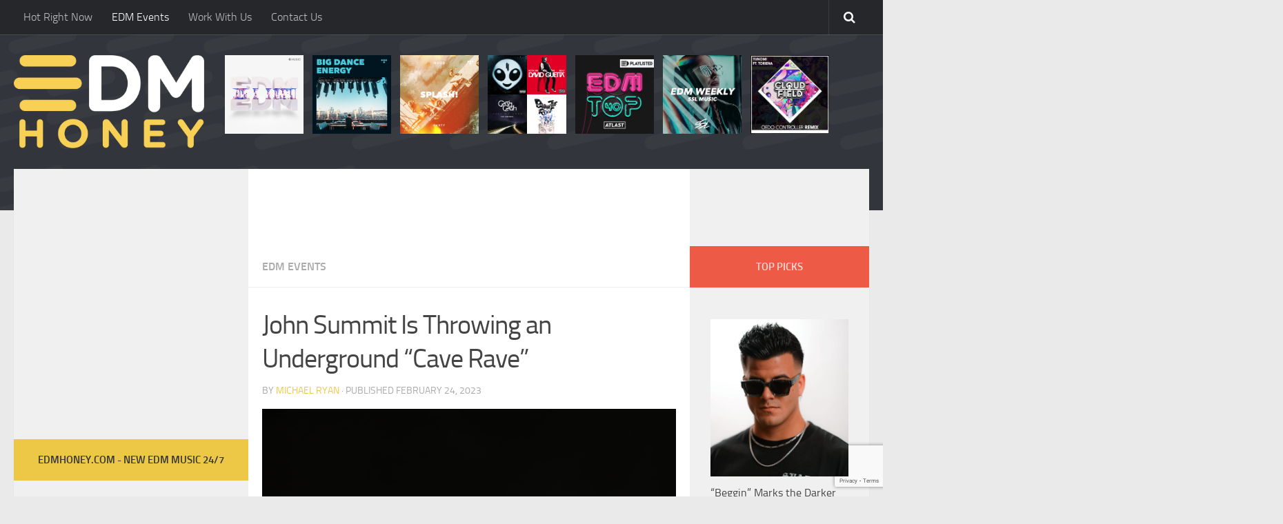

--- FILE ---
content_type: text/html; charset=UTF-8
request_url: https://edmhoney.com/john-summit-is-throwing-an-underground-cave-rave/
body_size: 15398
content:
<!DOCTYPE html>
<html class="no-js" dir="ltr" lang="en-US" prefix="og: https://ogp.me/ns#">
<head>
  <meta charset="UTF-8">
  <meta name="viewport" content="width=device-width, initial-scale=1.0">
  <link rel="profile" href="https://gmpg.org/xfn/11">
  <link rel="pingback" href="https://edmhoney.com/xmlrpc.php">
	
	<meta property="og:image" content="https://edmhoney.com/wp-content/uploads/2023/02/john-summit-kx5_2022_brphotoco_52.jpg" />
	<meta property="og:image:secure_url" content="https://edmhoney.com/wp-content/uploads/2023/02/john-summit-kx5_2022_brphotoco_52.jpg" />
	<meta name="twitter:image" content="https://edmhoney.com/wp-content/uploads/2023/02/john-summit-kx5_2022_brphotoco_52.jpg?1120254" />

  <title>John Summit Is Throwing an Underground “Cave Rave” - EDM Honey</title>
	<style>img:is([sizes="auto" i], [sizes^="auto," i]) { contain-intrinsic-size: 3000px 1500px }</style>
	
		<!-- All in One SEO 4.8.5 - aioseo.com -->
	<meta name="description" content="Hosted by Summit&#039;s Off The Grid label, the two-day event will take over The Caverns in Grundy County, Tennessee.A &quot;cave rave&quot; with John Summit? Say less.Curated by his own Off The Grid Records, the two-day event is scheduled to go underground April 21-22 at The Caverns in Grundy County, Tennessee. Summit himself is set to" />
	<meta name="robots" content="max-image-preview:large" />
	<meta name="author" content="Michael Ryan"/>
	<link rel="canonical" href="https://edm.com/events/john-summit-underground-cave-rave-caverns" />
	<meta name="generator" content="All in One SEO (AIOSEO) 4.8.5" />
		<meta property="og:locale" content="en_US" />
		<meta property="og:site_name" content="EDM Honey -" />
		<meta property="og:type" content="article" />
		<meta property="og:title" content="John Summit Is Throwing an Underground “Cave Rave” - EDM Honey" />
		<meta property="og:description" content="Hosted by Summit&#039;s Off The Grid label, the two-day event will take over The Caverns in Grundy County, Tennessee.A &quot;cave rave&quot; with John Summit? Say less.Curated by his own Off The Grid Records, the two-day event is scheduled to go underground April 21-22 at The Caverns in Grundy County, Tennessee. Summit himself is set to" />
		<meta property="og:url" content="https://edm.com/events/john-summit-underground-cave-rave-caverns" />
		<meta property="article:published_time" content="2023-02-24T21:26:13+00:00" />
		<meta property="article:modified_time" content="2023-02-26T08:55:07+00:00" />
		<meta name="twitter:card" content="summary_large_image" />
		<meta name="twitter:title" content="John Summit Is Throwing an Underground “Cave Rave” - EDM Honey" />
		<meta name="twitter:description" content="Hosted by Summit&#039;s Off The Grid label, the two-day event will take over The Caverns in Grundy County, Tennessee.A &quot;cave rave&quot; with John Summit? Say less.Curated by his own Off The Grid Records, the two-day event is scheduled to go underground April 21-22 at The Caverns in Grundy County, Tennessee. Summit himself is set to" />
		<script type="application/ld+json" class="aioseo-schema">
			{"@context":"https:\/\/schema.org","@graph":[{"@type":"BlogPosting","@id":"https:\/\/edmhoney.com\/john-summit-is-throwing-an-underground-cave-rave\/#blogposting","name":"John Summit Is Throwing an Underground \u201cCave Rave\u201d - EDM Honey","headline":"John Summit Is Throwing an Underground &#8220;Cave Rave&#8221;","author":{"@id":"https:\/\/edmhoney.com\/author\/admin\/#author"},"publisher":{"@id":"https:\/\/edmhoney.com\/#organization"},"image":{"@type":"ImageObject","url":"https:\/\/edmhoney.com\/wp-content\/uploads\/2023\/02\/john-summit-kx5_2022_brphotoco_52.jpg","width":1200,"height":800},"datePublished":"2023-02-24T20:26:13+00:00","dateModified":"2023-02-26T08:55:07+00:00","inLanguage":"en-US","mainEntityOfPage":{"@id":"https:\/\/edmhoney.com\/john-summit-is-throwing-an-underground-cave-rave\/#webpage"},"isPartOf":{"@id":"https:\/\/edmhoney.com\/john-summit-is-throwing-an-underground-cave-rave\/#webpage"},"articleSection":"EDM Events"},{"@type":"BreadcrumbList","@id":"https:\/\/edmhoney.com\/john-summit-is-throwing-an-underground-cave-rave\/#breadcrumblist","itemListElement":[{"@type":"ListItem","@id":"https:\/\/edmhoney.com#listItem","position":1,"name":"Home","item":"https:\/\/edmhoney.com","nextItem":{"@type":"ListItem","@id":"https:\/\/edmhoney.com\/category\/edm-events\/#listItem","name":"EDM Events"}},{"@type":"ListItem","@id":"https:\/\/edmhoney.com\/category\/edm-events\/#listItem","position":2,"name":"EDM Events","item":"https:\/\/edmhoney.com\/category\/edm-events\/","nextItem":{"@type":"ListItem","@id":"https:\/\/edmhoney.com\/john-summit-is-throwing-an-underground-cave-rave\/#listItem","name":"John Summit Is Throwing an Underground &#8220;Cave Rave&#8221;"},"previousItem":{"@type":"ListItem","@id":"https:\/\/edmhoney.com#listItem","name":"Home"}},{"@type":"ListItem","@id":"https:\/\/edmhoney.com\/john-summit-is-throwing-an-underground-cave-rave\/#listItem","position":3,"name":"John Summit Is Throwing an Underground &#8220;Cave Rave&#8221;","previousItem":{"@type":"ListItem","@id":"https:\/\/edmhoney.com\/category\/edm-events\/#listItem","name":"EDM Events"}}]},{"@type":"Organization","@id":"https:\/\/edmhoney.com\/#organization","name":"EDM Honey","url":"https:\/\/edmhoney.com\/"},{"@type":"Person","@id":"https:\/\/edmhoney.com\/author\/admin\/#author","url":"https:\/\/edmhoney.com\/author\/admin\/","name":"Michael Ryan","image":{"@type":"ImageObject","@id":"https:\/\/edmhoney.com\/john-summit-is-throwing-an-underground-cave-rave\/#authorImage","url":"https:\/\/secure.gravatar.com\/avatar\/a4188aeb193c9f42edf6dc534f23cf0641736334e1ba82a16c4903a01eee9968?s=96&d=mm&r=g","width":96,"height":96,"caption":"Michael Ryan"}},{"@type":"WebPage","@id":"https:\/\/edmhoney.com\/john-summit-is-throwing-an-underground-cave-rave\/#webpage","url":"https:\/\/edmhoney.com\/john-summit-is-throwing-an-underground-cave-rave\/","name":"John Summit Is Throwing an Underground \u201cCave Rave\u201d - EDM Honey","description":"Hosted by Summit's Off The Grid label, the two-day event will take over The Caverns in Grundy County, Tennessee.A \"cave rave\" with John Summit? Say less.Curated by his own Off The Grid Records, the two-day event is scheduled to go underground April 21-22 at The Caverns in Grundy County, Tennessee. Summit himself is set to","inLanguage":"en-US","isPartOf":{"@id":"https:\/\/edmhoney.com\/#website"},"breadcrumb":{"@id":"https:\/\/edmhoney.com\/john-summit-is-throwing-an-underground-cave-rave\/#breadcrumblist"},"author":{"@id":"https:\/\/edmhoney.com\/author\/admin\/#author"},"creator":{"@id":"https:\/\/edmhoney.com\/author\/admin\/#author"},"image":{"@type":"ImageObject","url":"https:\/\/edmhoney.com\/wp-content\/uploads\/2023\/02\/john-summit-kx5_2022_brphotoco_52.jpg","@id":"https:\/\/edmhoney.com\/john-summit-is-throwing-an-underground-cave-rave\/#mainImage","width":1200,"height":800},"primaryImageOfPage":{"@id":"https:\/\/edmhoney.com\/john-summit-is-throwing-an-underground-cave-rave\/#mainImage"},"datePublished":"2023-02-24T20:26:13+00:00","dateModified":"2023-02-26T08:55:07+00:00"},{"@type":"WebSite","@id":"https:\/\/edmhoney.com\/#website","url":"https:\/\/edmhoney.com\/","name":"EDM Honey","inLanguage":"en-US","publisher":{"@id":"https:\/\/edmhoney.com\/#organization"}}]}
		</script>
		<!-- All in One SEO -->

<script>document.documentElement.className = document.documentElement.className.replace("no-js","js");</script>
<link rel='dns-prefetch' href='//www.googletagmanager.com' />
<link rel="alternate" type="application/rss+xml" title="EDM Honey &raquo; Feed" href="https://edmhoney.com/feed/" />
<script type="text/javascript">
/* <![CDATA[ */
window._wpemojiSettings = {"baseUrl":"https:\/\/s.w.org\/images\/core\/emoji\/16.0.1\/72x72\/","ext":".png","svgUrl":"https:\/\/s.w.org\/images\/core\/emoji\/16.0.1\/svg\/","svgExt":".svg","source":{"concatemoji":"https:\/\/edmhoney.com\/wp-includes\/js\/wp-emoji-release.min.js?ver=6.8.3"}};
/*! This file is auto-generated */
!function(s,n){var o,i,e;function c(e){try{var t={supportTests:e,timestamp:(new Date).valueOf()};sessionStorage.setItem(o,JSON.stringify(t))}catch(e){}}function p(e,t,n){e.clearRect(0,0,e.canvas.width,e.canvas.height),e.fillText(t,0,0);var t=new Uint32Array(e.getImageData(0,0,e.canvas.width,e.canvas.height).data),a=(e.clearRect(0,0,e.canvas.width,e.canvas.height),e.fillText(n,0,0),new Uint32Array(e.getImageData(0,0,e.canvas.width,e.canvas.height).data));return t.every(function(e,t){return e===a[t]})}function u(e,t){e.clearRect(0,0,e.canvas.width,e.canvas.height),e.fillText(t,0,0);for(var n=e.getImageData(16,16,1,1),a=0;a<n.data.length;a++)if(0!==n.data[a])return!1;return!0}function f(e,t,n,a){switch(t){case"flag":return n(e,"\ud83c\udff3\ufe0f\u200d\u26a7\ufe0f","\ud83c\udff3\ufe0f\u200b\u26a7\ufe0f")?!1:!n(e,"\ud83c\udde8\ud83c\uddf6","\ud83c\udde8\u200b\ud83c\uddf6")&&!n(e,"\ud83c\udff4\udb40\udc67\udb40\udc62\udb40\udc65\udb40\udc6e\udb40\udc67\udb40\udc7f","\ud83c\udff4\u200b\udb40\udc67\u200b\udb40\udc62\u200b\udb40\udc65\u200b\udb40\udc6e\u200b\udb40\udc67\u200b\udb40\udc7f");case"emoji":return!a(e,"\ud83e\udedf")}return!1}function g(e,t,n,a){var r="undefined"!=typeof WorkerGlobalScope&&self instanceof WorkerGlobalScope?new OffscreenCanvas(300,150):s.createElement("canvas"),o=r.getContext("2d",{willReadFrequently:!0}),i=(o.textBaseline="top",o.font="600 32px Arial",{});return e.forEach(function(e){i[e]=t(o,e,n,a)}),i}function t(e){var t=s.createElement("script");t.src=e,t.defer=!0,s.head.appendChild(t)}"undefined"!=typeof Promise&&(o="wpEmojiSettingsSupports",i=["flag","emoji"],n.supports={everything:!0,everythingExceptFlag:!0},e=new Promise(function(e){s.addEventListener("DOMContentLoaded",e,{once:!0})}),new Promise(function(t){var n=function(){try{var e=JSON.parse(sessionStorage.getItem(o));if("object"==typeof e&&"number"==typeof e.timestamp&&(new Date).valueOf()<e.timestamp+604800&&"object"==typeof e.supportTests)return e.supportTests}catch(e){}return null}();if(!n){if("undefined"!=typeof Worker&&"undefined"!=typeof OffscreenCanvas&&"undefined"!=typeof URL&&URL.createObjectURL&&"undefined"!=typeof Blob)try{var e="postMessage("+g.toString()+"("+[JSON.stringify(i),f.toString(),p.toString(),u.toString()].join(",")+"));",a=new Blob([e],{type:"text/javascript"}),r=new Worker(URL.createObjectURL(a),{name:"wpTestEmojiSupports"});return void(r.onmessage=function(e){c(n=e.data),r.terminate(),t(n)})}catch(e){}c(n=g(i,f,p,u))}t(n)}).then(function(e){for(var t in e)n.supports[t]=e[t],n.supports.everything=n.supports.everything&&n.supports[t],"flag"!==t&&(n.supports.everythingExceptFlag=n.supports.everythingExceptFlag&&n.supports[t]);n.supports.everythingExceptFlag=n.supports.everythingExceptFlag&&!n.supports.flag,n.DOMReady=!1,n.readyCallback=function(){n.DOMReady=!0}}).then(function(){return e}).then(function(){var e;n.supports.everything||(n.readyCallback(),(e=n.source||{}).concatemoji?t(e.concatemoji):e.wpemoji&&e.twemoji&&(t(e.twemoji),t(e.wpemoji)))}))}((window,document),window._wpemojiSettings);
/* ]]> */
</script>
<style id='wp-emoji-styles-inline-css' type='text/css'>

	img.wp-smiley, img.emoji {
		display: inline !important;
		border: none !important;
		box-shadow: none !important;
		height: 1em !important;
		width: 1em !important;
		margin: 0 0.07em !important;
		vertical-align: -0.1em !important;
		background: none !important;
		padding: 0 !important;
	}
</style>
<link rel='stylesheet' id='wp-block-library-css' href='https://edmhoney.com/wp-includes/css/dist/block-library/style.min.css?ver=6.8.3' type='text/css' media='all' />
<style id='classic-theme-styles-inline-css' type='text/css'>
/*! This file is auto-generated */
.wp-block-button__link{color:#fff;background-color:#32373c;border-radius:9999px;box-shadow:none;text-decoration:none;padding:calc(.667em + 2px) calc(1.333em + 2px);font-size:1.125em}.wp-block-file__button{background:#32373c;color:#fff;text-decoration:none}
</style>
<style id='global-styles-inline-css' type='text/css'>
:root{--wp--preset--aspect-ratio--square: 1;--wp--preset--aspect-ratio--4-3: 4/3;--wp--preset--aspect-ratio--3-4: 3/4;--wp--preset--aspect-ratio--3-2: 3/2;--wp--preset--aspect-ratio--2-3: 2/3;--wp--preset--aspect-ratio--16-9: 16/9;--wp--preset--aspect-ratio--9-16: 9/16;--wp--preset--color--black: #000000;--wp--preset--color--cyan-bluish-gray: #abb8c3;--wp--preset--color--white: #ffffff;--wp--preset--color--pale-pink: #f78da7;--wp--preset--color--vivid-red: #cf2e2e;--wp--preset--color--luminous-vivid-orange: #ff6900;--wp--preset--color--luminous-vivid-amber: #fcb900;--wp--preset--color--light-green-cyan: #7bdcb5;--wp--preset--color--vivid-green-cyan: #00d084;--wp--preset--color--pale-cyan-blue: #8ed1fc;--wp--preset--color--vivid-cyan-blue: #0693e3;--wp--preset--color--vivid-purple: #9b51e0;--wp--preset--gradient--vivid-cyan-blue-to-vivid-purple: linear-gradient(135deg,rgba(6,147,227,1) 0%,rgb(155,81,224) 100%);--wp--preset--gradient--light-green-cyan-to-vivid-green-cyan: linear-gradient(135deg,rgb(122,220,180) 0%,rgb(0,208,130) 100%);--wp--preset--gradient--luminous-vivid-amber-to-luminous-vivid-orange: linear-gradient(135deg,rgba(252,185,0,1) 0%,rgba(255,105,0,1) 100%);--wp--preset--gradient--luminous-vivid-orange-to-vivid-red: linear-gradient(135deg,rgba(255,105,0,1) 0%,rgb(207,46,46) 100%);--wp--preset--gradient--very-light-gray-to-cyan-bluish-gray: linear-gradient(135deg,rgb(238,238,238) 0%,rgb(169,184,195) 100%);--wp--preset--gradient--cool-to-warm-spectrum: linear-gradient(135deg,rgb(74,234,220) 0%,rgb(151,120,209) 20%,rgb(207,42,186) 40%,rgb(238,44,130) 60%,rgb(251,105,98) 80%,rgb(254,248,76) 100%);--wp--preset--gradient--blush-light-purple: linear-gradient(135deg,rgb(255,206,236) 0%,rgb(152,150,240) 100%);--wp--preset--gradient--blush-bordeaux: linear-gradient(135deg,rgb(254,205,165) 0%,rgb(254,45,45) 50%,rgb(107,0,62) 100%);--wp--preset--gradient--luminous-dusk: linear-gradient(135deg,rgb(255,203,112) 0%,rgb(199,81,192) 50%,rgb(65,88,208) 100%);--wp--preset--gradient--pale-ocean: linear-gradient(135deg,rgb(255,245,203) 0%,rgb(182,227,212) 50%,rgb(51,167,181) 100%);--wp--preset--gradient--electric-grass: linear-gradient(135deg,rgb(202,248,128) 0%,rgb(113,206,126) 100%);--wp--preset--gradient--midnight: linear-gradient(135deg,rgb(2,3,129) 0%,rgb(40,116,252) 100%);--wp--preset--font-size--small: 13px;--wp--preset--font-size--medium: 20px;--wp--preset--font-size--large: 36px;--wp--preset--font-size--x-large: 42px;--wp--preset--spacing--20: 0.44rem;--wp--preset--spacing--30: 0.67rem;--wp--preset--spacing--40: 1rem;--wp--preset--spacing--50: 1.5rem;--wp--preset--spacing--60: 2.25rem;--wp--preset--spacing--70: 3.38rem;--wp--preset--spacing--80: 5.06rem;--wp--preset--shadow--natural: 6px 6px 9px rgba(0, 0, 0, 0.2);--wp--preset--shadow--deep: 12px 12px 50px rgba(0, 0, 0, 0.4);--wp--preset--shadow--sharp: 6px 6px 0px rgba(0, 0, 0, 0.2);--wp--preset--shadow--outlined: 6px 6px 0px -3px rgba(255, 255, 255, 1), 6px 6px rgba(0, 0, 0, 1);--wp--preset--shadow--crisp: 6px 6px 0px rgba(0, 0, 0, 1);}:where(.is-layout-flex){gap: 0.5em;}:where(.is-layout-grid){gap: 0.5em;}body .is-layout-flex{display: flex;}.is-layout-flex{flex-wrap: wrap;align-items: center;}.is-layout-flex > :is(*, div){margin: 0;}body .is-layout-grid{display: grid;}.is-layout-grid > :is(*, div){margin: 0;}:where(.wp-block-columns.is-layout-flex){gap: 2em;}:where(.wp-block-columns.is-layout-grid){gap: 2em;}:where(.wp-block-post-template.is-layout-flex){gap: 1.25em;}:where(.wp-block-post-template.is-layout-grid){gap: 1.25em;}.has-black-color{color: var(--wp--preset--color--black) !important;}.has-cyan-bluish-gray-color{color: var(--wp--preset--color--cyan-bluish-gray) !important;}.has-white-color{color: var(--wp--preset--color--white) !important;}.has-pale-pink-color{color: var(--wp--preset--color--pale-pink) !important;}.has-vivid-red-color{color: var(--wp--preset--color--vivid-red) !important;}.has-luminous-vivid-orange-color{color: var(--wp--preset--color--luminous-vivid-orange) !important;}.has-luminous-vivid-amber-color{color: var(--wp--preset--color--luminous-vivid-amber) !important;}.has-light-green-cyan-color{color: var(--wp--preset--color--light-green-cyan) !important;}.has-vivid-green-cyan-color{color: var(--wp--preset--color--vivid-green-cyan) !important;}.has-pale-cyan-blue-color{color: var(--wp--preset--color--pale-cyan-blue) !important;}.has-vivid-cyan-blue-color{color: var(--wp--preset--color--vivid-cyan-blue) !important;}.has-vivid-purple-color{color: var(--wp--preset--color--vivid-purple) !important;}.has-black-background-color{background-color: var(--wp--preset--color--black) !important;}.has-cyan-bluish-gray-background-color{background-color: var(--wp--preset--color--cyan-bluish-gray) !important;}.has-white-background-color{background-color: var(--wp--preset--color--white) !important;}.has-pale-pink-background-color{background-color: var(--wp--preset--color--pale-pink) !important;}.has-vivid-red-background-color{background-color: var(--wp--preset--color--vivid-red) !important;}.has-luminous-vivid-orange-background-color{background-color: var(--wp--preset--color--luminous-vivid-orange) !important;}.has-luminous-vivid-amber-background-color{background-color: var(--wp--preset--color--luminous-vivid-amber) !important;}.has-light-green-cyan-background-color{background-color: var(--wp--preset--color--light-green-cyan) !important;}.has-vivid-green-cyan-background-color{background-color: var(--wp--preset--color--vivid-green-cyan) !important;}.has-pale-cyan-blue-background-color{background-color: var(--wp--preset--color--pale-cyan-blue) !important;}.has-vivid-cyan-blue-background-color{background-color: var(--wp--preset--color--vivid-cyan-blue) !important;}.has-vivid-purple-background-color{background-color: var(--wp--preset--color--vivid-purple) !important;}.has-black-border-color{border-color: var(--wp--preset--color--black) !important;}.has-cyan-bluish-gray-border-color{border-color: var(--wp--preset--color--cyan-bluish-gray) !important;}.has-white-border-color{border-color: var(--wp--preset--color--white) !important;}.has-pale-pink-border-color{border-color: var(--wp--preset--color--pale-pink) !important;}.has-vivid-red-border-color{border-color: var(--wp--preset--color--vivid-red) !important;}.has-luminous-vivid-orange-border-color{border-color: var(--wp--preset--color--luminous-vivid-orange) !important;}.has-luminous-vivid-amber-border-color{border-color: var(--wp--preset--color--luminous-vivid-amber) !important;}.has-light-green-cyan-border-color{border-color: var(--wp--preset--color--light-green-cyan) !important;}.has-vivid-green-cyan-border-color{border-color: var(--wp--preset--color--vivid-green-cyan) !important;}.has-pale-cyan-blue-border-color{border-color: var(--wp--preset--color--pale-cyan-blue) !important;}.has-vivid-cyan-blue-border-color{border-color: var(--wp--preset--color--vivid-cyan-blue) !important;}.has-vivid-purple-border-color{border-color: var(--wp--preset--color--vivid-purple) !important;}.has-vivid-cyan-blue-to-vivid-purple-gradient-background{background: var(--wp--preset--gradient--vivid-cyan-blue-to-vivid-purple) !important;}.has-light-green-cyan-to-vivid-green-cyan-gradient-background{background: var(--wp--preset--gradient--light-green-cyan-to-vivid-green-cyan) !important;}.has-luminous-vivid-amber-to-luminous-vivid-orange-gradient-background{background: var(--wp--preset--gradient--luminous-vivid-amber-to-luminous-vivid-orange) !important;}.has-luminous-vivid-orange-to-vivid-red-gradient-background{background: var(--wp--preset--gradient--luminous-vivid-orange-to-vivid-red) !important;}.has-very-light-gray-to-cyan-bluish-gray-gradient-background{background: var(--wp--preset--gradient--very-light-gray-to-cyan-bluish-gray) !important;}.has-cool-to-warm-spectrum-gradient-background{background: var(--wp--preset--gradient--cool-to-warm-spectrum) !important;}.has-blush-light-purple-gradient-background{background: var(--wp--preset--gradient--blush-light-purple) !important;}.has-blush-bordeaux-gradient-background{background: var(--wp--preset--gradient--blush-bordeaux) !important;}.has-luminous-dusk-gradient-background{background: var(--wp--preset--gradient--luminous-dusk) !important;}.has-pale-ocean-gradient-background{background: var(--wp--preset--gradient--pale-ocean) !important;}.has-electric-grass-gradient-background{background: var(--wp--preset--gradient--electric-grass) !important;}.has-midnight-gradient-background{background: var(--wp--preset--gradient--midnight) !important;}.has-small-font-size{font-size: var(--wp--preset--font-size--small) !important;}.has-medium-font-size{font-size: var(--wp--preset--font-size--medium) !important;}.has-large-font-size{font-size: var(--wp--preset--font-size--large) !important;}.has-x-large-font-size{font-size: var(--wp--preset--font-size--x-large) !important;}
:where(.wp-block-post-template.is-layout-flex){gap: 1.25em;}:where(.wp-block-post-template.is-layout-grid){gap: 1.25em;}
:where(.wp-block-columns.is-layout-flex){gap: 2em;}:where(.wp-block-columns.is-layout-grid){gap: 2em;}
:root :where(.wp-block-pullquote){font-size: 1.5em;line-height: 1.6;}
</style>
<link rel='stylesheet' id='contact-form-7-css' href='https://edmhoney.com/wp-content/plugins/contact-form-7/includes/css/styles.css?ver=6.1.1' type='text/css' media='all' />
<link rel='stylesheet' id='hueman-main-style-css' href='https://edmhoney.com/wp-content/themes/EDM/assets/front/css/main.min.css?ver=6.8.3' type='text/css' media='all' />
<link rel='stylesheet' id='theme-stylesheet-css' href='https://edmhoney.com/wp-content/themes/EDM/style.css?ver=6.8.3' type='text/css' media='all' />
<link rel='stylesheet' id='hueman-font-awesome-css' href='https://edmhoney.com/wp-content/themes/EDM/assets/front/css/font-awesome.min.css?ver=6.8.3' type='text/css' media='all' />
<script type="text/javascript" src="https://edmhoney.com/wp-includes/js/jquery/jquery.min.js?ver=3.7.1" id="jquery-core-js"></script>
<script type="text/javascript" src="https://edmhoney.com/wp-includes/js/jquery/jquery-migrate.min.js?ver=3.4.1" id="jquery-migrate-js"></script>

<!-- Google tag (gtag.js) snippet added by Site Kit -->
<!-- Google Analytics snippet added by Site Kit -->
<script type="text/javascript" src="https://www.googletagmanager.com/gtag/js?id=GT-P85JT27" id="google_gtagjs-js" async></script>
<script type="text/javascript" id="google_gtagjs-js-after">
/* <![CDATA[ */
window.dataLayer = window.dataLayer || [];function gtag(){dataLayer.push(arguments);}
gtag("set","linker",{"domains":["edmhoney.com"]});
gtag("js", new Date());
gtag("set", "developer_id.dZTNiMT", true);
gtag("config", "GT-P85JT27");
/* ]]> */
</script>
<link rel="https://api.w.org/" href="https://edmhoney.com/wp-json/" /><link rel="alternate" title="JSON" type="application/json" href="https://edmhoney.com/wp-json/wp/v2/posts/127995" /><link rel="EditURI" type="application/rsd+xml" title="RSD" href="https://edmhoney.com/xmlrpc.php?rsd" />
<meta name="generator" content="WordPress 6.8.3" />
<link rel='shortlink' href='https://edmhoney.com/?p=127995' />
<link rel="alternate" title="oEmbed (JSON)" type="application/json+oembed" href="https://edmhoney.com/wp-json/oembed/1.0/embed?url=https%3A%2F%2Fedmhoney.com%2Fjohn-summit-is-throwing-an-underground-cave-rave%2F" />
<link rel="alternate" title="oEmbed (XML)" type="text/xml+oembed" href="https://edmhoney.com/wp-json/oembed/1.0/embed?url=https%3A%2F%2Fedmhoney.com%2Fjohn-summit-is-throwing-an-underground-cave-rave%2F&#038;format=xml" />
<meta name="generator" content="Site Kit by Google 1.159.0" /><!--[if lt IE 9]>
<script src="https://edmhoney.com/wp-content/themes/EDM/assets/front/js/ie/html5shiv-printshiv.min.js"></script>
<script src="https://edmhoney.com/wp-content/themes/EDM/assets/front/js/ie/selectivizr.js"></script>
<![endif]-->
<meta name="generator" content="Feed to Post 3.16.3" />
<style type="text/css">
/* Dynamic CSS: For no styles in head, copy and put the css below in your child theme's style.css, disable dynamic styles */

::selection { background-color: #edc746; }
::-moz-selection { background-color: #edc746; }

a,
.themeform label .required,
#flexslider-featured .flex-direction-nav .flex-next:hover,
#flexslider-featured .flex-direction-nav .flex-prev:hover,
.post-hover:hover .post-title a,
.post-title a:hover,
.s1 .post-nav li a:hover i,
.content .post-nav li a:hover i,
.post-related a:hover,
.s1 .widget_rss ul li a,
#footer .widget_rss ul li a,
.s1 .widget_calendar a,
#footer .widget_calendar a,
.s1 .alx-tab .tab-item-category a,
.s1 .alx-posts .post-item-category a,
.s1 .alx-tab li:hover .tab-item-title a,
.s1 .alx-tab li:hover .tab-item-comment a,
.s1 .alx-posts li:hover .post-item-title a,
#footer .alx-tab .tab-item-category a,
#footer .alx-posts .post-item-category a,
#footer .alx-tab li:hover .tab-item-title a,
#footer .alx-tab li:hover .tab-item-comment a,
#footer .alx-posts li:hover .post-item-title a,
.comment-tabs li.active a,
.comment-awaiting-moderation,
.child-menu a:hover,
.child-menu .current_page_item > a,
.wp-pagenavi a { color: #edc746; }

.themeform input[type="submit"],
.themeform button[type="submit"],
.s1 .sidebar-top,
.s1 .sidebar-toggle,
#flexslider-featured .flex-control-nav li a.flex-active,
.post-tags a:hover,
.s1 .widget_calendar caption,
#footer .widget_calendar caption,
.author-bio .bio-avatar:after,
.commentlist li.bypostauthor > .comment-body:after,
.commentlist li.comment-author-admin > .comment-body:after { background-color: #edc746; }

.post-format .format-container { border-color: #edc746; }

.s1 .alx-tabs-nav li.active a,
#footer .alx-tabs-nav li.active a,
.comment-tabs li.active a,
.wp-pagenavi a:hover,
.wp-pagenavi a:active,
.wp-pagenavi span.current { border-bottom-color: #edc746!important; }
        

.s2 .post-nav li a:hover i,
.s2 .widget_rss ul li a,
.s2 .widget_calendar a,
.s2 .alx-tab .tab-item-category a,
.s2 .alx-posts .post-item-category a,
.s2 .alx-tab li:hover .tab-item-title a,
.s2 .alx-tab li:hover .tab-item-comment a,
.s2 .alx-posts li:hover .post-item-title a { color: #ed5a46; }

.s2 .sidebar-top,
.s2 .sidebar-toggle,
.post-comments,
.jp-play-bar,
.jp-volume-bar-value,
.s2 .widget_calendar caption { background-color: #ed5a46; }

.s2 .alx-tabs-nav li.active a { border-bottom-color: #ed5a46; }
.post-comments span:before { border-right-color: #ed5a46; }
        
body { background-color: #eaeaea; }
</style>

	<meta name="google-site-verification" content="vmYjKpFJEd5FjmrJ_JYFh-jKgw5y2AuBjog_uBBmGNs" />

<!--  autopost-->
               <script async src="//www.instagram.com/embed.js"></script>
               <script async src="https://platform.twitter.com/widgets.js" charset="utf-8"></script>

               <script src="https://ajax.googleapis.com/ajax/libs/jquery/3.2.1/jquery.min.js"></script>
	
<!-- Global site tag (gtag.js) - Google Analytics -->
<script async src="https://www.googletagmanager.com/gtag/js?id=UA-64899309-8"></script>
<script>
window.dataLayer = window.dataLayer || [];
function gtag(){dataLayer.push(arguments);}
gtag('js', new Date());

gtag('config', 'UA-64899309-8');
</script>

</head>

<body class="wp-singular post-template-default single single-post postid-127995 single-format-standard wp-theme-EDM col-3cm full-width topbar-enabled chrome">

<div id="wrapper">

  
  <header id="header">

  
    <nav class="nav-container group" id="nav-topbar">
  <div class="nav-toggle"><i class="fa fa-bars"></i></div>
  <div class="nav-text"><!-- put your mobile menu text here --></div>
  <div class="nav-wrap container"><ul id="menu-menu" class="nav container-inner group"><li id="menu-item-6456" class="menu-item menu-item-type-taxonomy menu-item-object-category menu-item-6456"><a href="https://edmhoney.com/category/hot-right-now/">Hot Right Now</a></li>
<li id="menu-item-118633" class="menu-item menu-item-type-taxonomy menu-item-object-category current-post-ancestor current-menu-parent current-post-parent menu-item-118633"><a href="https://edmhoney.com/category/edm-events/">EDM Events</a></li>
<li id="menu-item-117407" class="menu-item menu-item-type-post_type menu-item-object-page menu-item-117407"><a href="https://edmhoney.com/become-a-contributor/">Work With Us</a></li>
<li id="menu-item-2164" class="menu-item menu-item-type-post_type menu-item-object-page menu-item-2164"><a href="https://edmhoney.com/contact-us/">Contact Us</a></li>
</ul></div>

  <div class="container">
    <div class="container-inner">
      <div class="toggle-search"><i class="fa fa-search"></i></div>
      <div class="search-expand">
        <div class="search-expand-inner">
          <form method="get" class="searchform themeform" action="https://edmhoney.com/">
	<div>
		<input type="text" class="search" name="s" onblur="if(this.value=='')this.value='To search type and hit enter';" onfocus="if(this.value=='To search type and hit enter')this.value='';" value="To search type and hit enter" />
	</div>
</form>        </div>
      </div>
    </div><!--/.container-inner-->
  </div><!--/.container-->

</nav><!--/#nav-topbar-->
  
  <div class="container group">

    
    <div class="container-inner">

      
      


       <!--  <div class="group pad">
               <div class="logoFnal">
                           <p class="site-title"><a class="custom-logo-link" href="https://edmhoney.com/" rel="home"><img src="https://edmhoney.com/wp-content/themes/EDM/assets/front/img/demo/logo/logo.png" alt="EDM Honey"></a></p>
                    </div>
        
              <div class="headr-ad-section">
    		                        
               </div> -->
          <div class="group pad">
           <div class="logoFnal">          <p class="site-title"><a class="custom-logo-link" href="https://edmhoney.com/" rel="home"><img src="https://edmhoney.com/wp-content/themes/EDM/assets/front/img/demo/logo/logo.png" alt="EDM Honey"></a></p>
      </div>
              <div class="headr-ad-section"> <div class="cuatom_add_header">			<div class="textwidget"><a href="https://music.apple.com/us/playlist/edm-hits/pl.d66feecbd40d423d81e8e643e368291a"  target="_blank"><img src="https://edmhoney.com/wp-content/uploads/2023/08/edmh1.jpg" /></a>
</div>
		</div><div class="cuatom_add_header">			<div class="textwidget"><a href="https://tidal.com/browse/playlist/4261748a-4287-4758-aaab-6d5be3e99e52" target="_blank"><img src="https://edmhoney.com/wp-content/uploads/2023/08/edmh2.jpg" /></a></div>
		</div><div class="cuatom_add_header">			<div class="textwidget"><a href="https://tidal.com/browse/playlist/998b8378-ec0a-4bb3-9fb9-53049f292cca" target="_blank"><img src="https://edmhoney.com/wp-content/uploads/2023/08/edmh3.jpg" /></a>
</div>
		</div><div class="cuatom_add_header">			<div class="textwidget"><a href="https://open.spotify.com/playlist/6dxtJsxSK9zpAPjf473CJz"><img src="https://edmhoney.com/wp-content/uploads/2023/08/edmh4.jpg" /></a></div>
		</div><div class="cuatom_add_header">			<div class="textwidget"><a href="https://www.deezer.com/en/playlist/630050715" target="_blank"><img src="https://edmhoney.com/wp-content/uploads/2023/08/edmh5.jpg" /></a>

</div>
		</div><div class="cuatom_add_header">			<div class="textwidget"><a href="https://open.spotify.com/playlist/5c6XnhtxaXHr83co0OgJAA" target="_blank"><img src="https://edmhoney.com/wp-content/uploads/2023/08/edmh6.jpg" /></a></div>
		</div><div class="cuatom_add_header">			<div class="textwidget"><a href="https://soundcloud.com/zin-bb/sets/edm-2019" target="_blank"><img src="https://edmhoney.com/wp-content/uploads/2023/08/edmh7.jpg" /></a></div>
		</div></div>
          </div>



      


      
        <nav class="nav-container group" id="nav-header">

          <div class="nav-toggle"><i class="fa fa-bars"></i></div>

          <div class="nav-text"><!-- put your mobile menu text here --></div>

          <div class="nav-wrap container">

            <ul id="menu-menu-1" class="nav container-inner group"><li class="menu-item menu-item-type-taxonomy menu-item-object-category menu-item-6456"><a href="https://edmhoney.com/category/hot-right-now/">Hot Right Now</a></li>
<li class="menu-item menu-item-type-taxonomy menu-item-object-category current-post-ancestor current-menu-parent current-post-parent menu-item-118633"><a href="https://edmhoney.com/category/edm-events/">EDM Events</a></li>
<li class="menu-item menu-item-type-post_type menu-item-object-page menu-item-117407"><a href="https://edmhoney.com/become-a-contributor/">Work With Us</a></li>
<li class="menu-item menu-item-type-post_type menu-item-object-page menu-item-2164"><a href="https://edmhoney.com/contact-us/">Contact Us</a></li>
</ul>
          </div>

        </nav><!--/#nav-header-->

      


    </div><!--/.container-inner-->

    
  </div><!--/.container-->

</header><!--/#header-->
  
  <div class="container" id="page">
    <div class="container-inner">
            <div class="main">
        <div class="main-inner group">
          <div class="class_1" style="margin: 0 auto;">
<div style="margin-top: 15px; text-align: center"><style type="text/css">
.adslot_1{width:320px;height:100px}
@media(min-width:500px){.adslot_1{width:300px;height:250px}}
@media(min-width:800px){.adslot_1{width:728px;height:90px}}
</style>
<ins class="adsbygoogle adslot_1" style="display:inline-block;" data-full-width-responsive="true" data-ad-client="ca-pub-2801606332612212" data-ad-slot="9270948698"></ins>
<script async="" src="https://pagead2.googlesyndication.com/pagead/js/adsbygoogle.js"></script>
<script>(adsbygoogle = window.adsbygoogle || []).push({});</script>

</div>
</div>


<section class="content">



	<div class="page-title pad group">
  			<ul class="meta-single group">
			<li class="category"><a href="https://edmhoney.com/category/edm-events/" rel="category tag">EDM Events</a></li>
					</ul>

	
</div><!--/.page-title-->


	<div class="pad group">



		
			<article class="post-127995 post type-post status-publish format-standard has-post-thumbnail hentry category-edm-events">

				<div class="post-inner group">



          <h1 class="post-title entry-title">John Summit Is Throwing an Underground &#8220;Cave Rave&#8221;</h1>
<p class="post-byline">by   <span class="vcard author">
     <span class="fn"><a href="https://edmhoney.com/author/admin/" title="Posts by Michael Ryan" rel="author">Michael Ryan</a></span>
   </span> &middot;
                            Published <time class="published" datetime="February 24, 2023">February 24, 2023</time>
              
               </p>


					
						<img width="1200" height="800" src="https://edmhoney.com/wp-content/uploads/2023/02/john-summit-kx5_2022_brphotoco_52.jpg" class="attachment-post-thumbnail size-post-thumbnail wp-post-image" alt="" decoding="async" fetchpriority="high" srcset="https://edmhoney.com/wp-content/uploads/2023/02/john-summit-kx5_2022_brphotoco_52.jpg 1200w, https://edmhoney.com/wp-content/uploads/2023/02/john-summit-kx5_2022_brphotoco_52-400x267.jpg 400w, https://edmhoney.com/wp-content/uploads/2023/02/john-summit-kx5_2022_brphotoco_52-1024x683.jpg 1024w" sizes="(max-width: 1200px) 100vw, 1200px" />
					<div class="clear"></div>



					<div class="entry themeform">

						<div class="entry-inner">

							<p class="subtitle">Hosted by Summit's Off The Grid label, the two-day event will take over The Caverns in Grundy County, Tennessee.</p><!-- tml-version="2" --><p>A "cave rave" with <a href="https://edm.com/tag/john-summit">John Summit</a>? Say less.</p><p>Curated by his own <a href="https://edm.com/tag/off-the-grid-records">Off The Grid Records</a>, the two-day event is scheduled to go underground April 21-22 at The Caverns in Grundy County, Tennessee. Summit himself is set to headline the experience and its supporting artists will be announced in the coming weeks.</p><p>The Caverns cave complex is renowned for its stunning natural acoustics, creating the perfect environment for an underground rave. SVDDEN DEATH recently hosted his own event, "<a href="https://edm.com/events/svdden-death-curated-music-festival-underground-cave-caverns">Summoning of the Eclipse</a>," in October, bringing out Sullivan King, Eprom, ATLiens and more to the beloved subterranean concert venue.</p><p>Tickets to Off The Grid’s upcoming "cave rave" are <a href="https://www.tixr.com/groups/thecaverns/events/off-the-grid-presents-john-summit-in-the-caverns-62741">on sale now</a>. General admission two-night passes are already sold out but separate single-night tickets still available at the time of writing. Fans can also purchase car camping passes to sleep overnight. </p><div><blockquote class="twitter-tweet"><a href="https://twitter.com/johnsummit/status/1628819526597980160"></a></blockquote><script async="" src="https://platform.twitter.com/widgets.js" charset="utf-8"></script></div><h2>FOLLOW JOHN SUMMIT:</h2><p><strong>Facebook:</strong> <a href="https://www.facebook.com/itsjohnsummit">facebook.com/itsjohnsummit</a><br /><strong>Twitter:</strong> <a href="https://twitter.com/itsjohnsummit">twitter.com/itsjohnsummit</a><br /><strong>Instagram:</strong> <a href="https://www.instagram.com/itsjohnsummit/">instagram.com/itsjohnsummit/</a><br /><strong>Spotify:</strong> <a href="https://spoti.fi/3oVz7hG">spoti.fi/3oVz7hG</a></p><h2>FOLLOW OFF THE GRID RECORDS:</h2><p><strong>Facebook:</strong> <a href="https://www.facebook.com/offthegridrecs/">facebook.com/offthegridrecs/</a><br /><strong>Twitter:</strong> <a href="https://twitter.com/offthegridrecs">twitter.com/offthegridrecs</a><br /><strong>Instagram:</strong> <a href="https://www.instagram.com/offthegridrecs/">instagram.com/offthegridrecs/</a><br /><strong>Website:</strong> <a href="https://www.offthegridrecs.com/">https://www.offthegridrecs.com/</a></p>
							<nav class="pagination group">

                
              </nav><!--/.pagination-->

						</div>



            


						<div class="clear"></div>

					</div><!--/.entry-->



				</div><!--/.post-inner-->

			</article><!--/.post-->

		


		<div class="clear"></div>



		


		


		


		

<h4 class="heading">
	<i class="fa fa-hand-o-right"></i>You may also like...</h4>

<ul class="related-posts group">

		<li class="related post-hover">
		<article class="post-129221 post type-post status-publish format-standard has-post-thumbnail hentry category-edm-events">

			<div class="post-thumbnail">
				<a href="https://edmhoney.com/11ape-unveils-stellar-music-video-for-infectious-dance-anthem-let-it-go/" title="11APE Unveils Stellar Music Video for Infectious Dance Anthem, &#8220;Let It Go&#8221;">
					<img width="1200" height="729" src="https://edmhoney.com/wp-content/uploads/2023/03/11ape-2023.jpg" class="attachment-thumb-medium size-thumb-medium wp-post-image" alt="" decoding="async" loading="lazy" srcset="https://edmhoney.com/wp-content/uploads/2023/03/11ape-2023.jpg 1200w, https://edmhoney.com/wp-content/uploads/2023/03/11ape-2023-400x243.jpg 400w, https://edmhoney.com/wp-content/uploads/2023/03/11ape-2023-1024x622.jpg 1024w" sizes="auto, (max-width: 1200px) 100vw, 1200px" />																			</a>
							</div><!--/.post-thumbnail-->

			<div class="related-inner">

				<h4 class="post-title entry-title">
					<a href="https://edmhoney.com/11ape-unveils-stellar-music-video-for-infectious-dance-anthem-let-it-go/" rel="bookmark" title="11APE Unveils Stellar Music Video for Infectious Dance Anthem, &#8220;Let It Go&#8221;">11APE Unveils Stellar Music Video for Infectious Dance Anthem, &#8220;Let It Go&#8221;</a>
				</h4><!--/.post-title-->

				<div class="post-meta group">
					<p class="post-date">
  <time class="published updated" datetime="2023-04-12 22:40:37">April 12, 2023</time>
</p>

  <p class="post-byline" style="display:none">&nbsp;by    <span class="vcard author">
      <span class="fn"><a href="https://edmhoney.com/author/admin/" title="Posts by Michael Ryan" rel="author">Michael Ryan</a></span>
    </span> &middot; Published <span class="published">April 12, 2023</span>
     &middot; Last modified <span class="updated">April 13, 2023</span>  </p>
				</div><!--/.post-meta-->

			</div><!--/.related-inner-->

		</article>
	</li><!--/.related-->
		<li class="related post-hover">
		<article class="post-136200 post type-post status-publish format-standard has-post-thumbnail hentry category-edm-events category-hot-right-now">

			<div class="post-thumbnail">
				<a href="https://edmhoney.com/barker-unleashes-punchy-energy-with-his-latest-track/" title="BARKER Unleashes Punchy Energy with His Latest Track &#038;#&#8230;.">
					<img width="800" height="800" src="https://edmhoney.com/wp-content/uploads/2024/03/barker-ps3.jpeg" class="attachment-thumb-medium size-thumb-medium wp-post-image" alt="" decoding="async" loading="lazy" srcset="https://edmhoney.com/wp-content/uploads/2024/03/barker-ps3.jpeg 800w, https://edmhoney.com/wp-content/uploads/2024/03/barker-ps3-400x400.jpeg 400w, https://edmhoney.com/wp-content/uploads/2024/03/barker-ps3-150x150.jpeg 150w" sizes="auto, (max-width: 800px) 100vw, 800px" />																			</a>
							</div><!--/.post-thumbnail-->

			<div class="related-inner">

				<h4 class="post-title entry-title">
					<a href="https://edmhoney.com/barker-unleashes-punchy-energy-with-his-latest-track/" rel="bookmark" title="BARKER Unleashes Punchy Energy with His Latest Track &#038;#&#8230;.">BARKER Unleashes Punchy Energy with His Latest Track &#038;#&#8230;.</a>
				</h4><!--/.post-title-->

				<div class="post-meta group">
					<p class="post-date">
  <time class="published updated" datetime="2024-03-20 10:30:11">March 20, 2024</time>
</p>

  <p class="post-byline" style="display:none">&nbsp;by    <span class="vcard author">
      <span class="fn"><a href="https://edmhoney.com/author/admin/" title="Posts by Michael Ryan" rel="author">Michael Ryan</a></span>
    </span> &middot; Published <span class="published">March 20, 2024</span>
      </p>
				</div><!--/.post-meta-->

			</div><!--/.related-inner-->

		</article>
	</li><!--/.related-->
		<li class="related post-hover">
		<article class="post-141619 post type-post status-publish format-standard has-post-thumbnail hentry category-edm-events">

			<div class="post-thumbnail">
				<a href="https://edmhoney.com/new-electronic-music-festival-launching-in-ancient-roman-temple-site/" title="New Electronic Music Festival Launching In Ancient Roman Temple Site">
					<img width="1200" height="675" src="https://edmhoney.com/wp-content/uploads/2025/02/copyrightstufish_1361-asf_14th-february_side-view.jpg" class="attachment-thumb-medium size-thumb-medium wp-post-image" alt="" decoding="async" loading="lazy" srcset="https://edmhoney.com/wp-content/uploads/2025/02/copyrightstufish_1361-asf_14th-february_side-view.jpg 1200w, https://edmhoney.com/wp-content/uploads/2025/02/copyrightstufish_1361-asf_14th-february_side-view-400x225.jpg 400w, https://edmhoney.com/wp-content/uploads/2025/02/copyrightstufish_1361-asf_14th-february_side-view-1024x576.jpg 1024w" sizes="auto, (max-width: 1200px) 100vw, 1200px" />																			</a>
							</div><!--/.post-thumbnail-->

			<div class="related-inner">

				<h4 class="post-title entry-title">
					<a href="https://edmhoney.com/new-electronic-music-festival-launching-in-ancient-roman-temple-site/" rel="bookmark" title="New Electronic Music Festival Launching In Ancient Roman Temple Site">New Electronic Music Festival Launching In Ancient Roman Temple Site</a>
				</h4><!--/.post-title-->

				<div class="post-meta group">
					<p class="post-date">
  <time class="published updated" datetime="2025-02-14 17:05:02">February 14, 2025</time>
</p>

  <p class="post-byline" style="display:none">&nbsp;by    <span class="vcard author">
      <span class="fn"><a href="https://edmhoney.com/author/admin/" title="Posts by Michael Ryan" rel="author">Michael Ryan</a></span>
    </span> &middot; Published <span class="published">February 14, 2025</span>
     &middot; Last modified <span class="updated">February 17, 2025</span>  </p>
				</div><!--/.post-meta-->

			</div><!--/.related-inner-->

		</article>
	</li><!--/.related-->
		
</ul><!--/.post-related-->




		



	</div><!--/.pad-->



</section><!--/.content-->




	<div class="sidebar s1">
<script async src="//pagead2.googlesyndication.com/pagead/js/adsbygoogle.js"></script>
<!-- Just Listen Hip Hop Responsive -->
<ins class="adsbygoogle" style="display: block;" data-ad-client="ca-pub-2801606332612212" data-ad-slot="9270948698" data-ad-format="auto"></ins>
<script>
(adsbygoogle = window.adsbygoogle || []).push({});
</script>
	<div class="sidebar-content">




		<a class="sidebar-toggle" title="Expand Sidebar"><i class="fa icon-sidebar-toggle"></i></a>

	

			  			<div class="sidebar-top group">
<p> EDMHONEY.COM - NEW EDM MUSIC 24/7</p>
                      			</div>
			
				<ul class="post-nav group">
		<li class="next"><a href="https://edmhoney.com/these-new-wireless-earbuds-double-as-pearl-studded-earrings/" rel="next"><i class="fa fa-chevron-right"></i><strong>Next story</strong> <span>These New Wireless Earbuds Double As Pearl-Studded Earrings</span></a></li>
		<li class="previous"><a href="https://edmhoney.com/chris-corkal-drops-entrancing-liquid-drum-bass-track-easy-to-love/" rel="prev"><i class="fa fa-chevron-left"></i><strong>Previous story</strong> <span>Chris Corkal Drops Entrancing Liquid Drum &#038; Bass Track, &#8220;Easy To Love&#8221;</span></a></li>
	</ul>

			
			<div id="rpwe_widget-2" class="widget rpwe_widget recent-posts-extended"><style>.rpwe-block ul{
list-style: none !important;
margin-left: 0 !important;
padding-left: 0 !important;
}

.rpwe-block li{
border-bottom: 1px solid #eee;
margin-bottom: 10px;
padding-bottom: 10px;
list-style-type: none;
}

.rpwe-block a{
display: inline !important;
text-decoration: none;
color:#000000 !important;
}

.rpwe-block h3{
background: none !important;
clear: none;
margin-bottom: 0 !important;
margin-top: 0 !important;
font-weight: 400;
font-size: 16px !important;
line-height: 1.5em;
color: #000000 !important;
}

.rpwe-thumb{
border: 1px solid #eee !important;
box-shadow: none !important;
margin: 2px 10px 2px 0;
padding: 3px !important;
}

.rpwe-summary{
font-size: 12px;
}

.rpwe-time{
color: #bbb;
font-size: 11px;
}

.rpwe-comment{
color: #bbb;
font-size: 11px;
padding-left: 5px;
}

.rpwe-alignleft{
display: inline;
float: left;
}

.rpwe-alignright{
display: inline;
float: right;
}

.rpwe-aligncenter{
display: block;
margin-left: auto;
margin-right: auto;
}

.rpwe-clearfix:before,
.rpwe-clearfix:after{
content: &quot;&quot;;
display: table !important;
}

.rpwe-clearfix:after{
clear: both;
}

.rpwe-clearfix{
zoom: 1;
}
</style><h3 class="widget-title">Recent Posts</h3><div  class="rpwe-block"><ul class="rpwe-ul"><li class="rpwe-li rpwe-clearfix"><a class="rpwe-img" href="https://edmhoney.com/avohee-avoher-luv-foundation-uk-unite-for-euph/" target="_self"><img class="rpwe-alignleft rpwe-thumb" src="https://edmhoney.com/wp-content/uploads/2025/10/Avohee-Avoher-Luv-Foundation-UK-Forever-Together-60x60.png" alt="Avohee Avoher &#038; Luv Foundation (UK) Unite for Euph&#8230;." height="60" width="60" loading="lazy" decoding="async"></a><h3 class="rpwe-title"><a href="https://edmhoney.com/avohee-avoher-luv-foundation-uk-unite-for-euph/" target="_self">Avohee Avoher &#038; Luv Foundation (UK) Unite for Euph&#8230;.</a></h3><time class="rpwe-time published" datetime="2025-10-07T12:19:59+00:00">October 7, 2025</time></li><li class="rpwe-li rpwe-clearfix"><a class="rpwe-img" href="https://edmhoney.com/new-collaboration-new-home-adds-another-layer-to/" target="_self"><img class="rpwe-alignleft rpwe-thumb" src="https://edmhoney.com/wp-content/uploads/2025/09/Jaki-Nelson-2-60x60.jpeg" alt="New Collaboration ‘New Home’ Adds Another Layer to &#8230;." height="60" width="60" loading="lazy" decoding="async"></a><h3 class="rpwe-title"><a href="https://edmhoney.com/new-collaboration-new-home-adds-another-layer-to/" target="_self">New Collaboration ‘New Home’ Adds Another Layer to &#8230;.</a></h3><time class="rpwe-time published" datetime="2025-09-28T08:29:16+00:00">September 28, 2025</time></li><li class="rpwe-li rpwe-clearfix"><a class="rpwe-img" href="https://edmhoney.com/alfiya-glow-crafts-an-ethereal-journey-through-sound-in/" target="_self"><img class="rpwe-alignleft rpwe-thumb" src="https://edmhoney.com/wp-content/uploads/2025/10/Alfiya-Glow-scaled-1-60x60.jpeg" alt="Alfiya Glow Crafts an Ethereal Journey Through Sound in&#8230;." height="60" width="60" loading="lazy" decoding="async"></a><h3 class="rpwe-title"><a href="https://edmhoney.com/alfiya-glow-crafts-an-ethereal-journey-through-sound-in/" target="_self">Alfiya Glow Crafts an Ethereal Journey Through Sound in&#8230;.</a></h3><time class="rpwe-time published" datetime="2025-10-03T09:07:43+00:00">October 3, 2025</time></li><li class="rpwe-li rpwe-clearfix"><a class="rpwe-img" href="https://edmhoney.com/avi-sic-and-trentino-build-on-their-collaborative-chemi/" target="_self"><img class="rpwe-alignleft rpwe-thumb" src="https://edmhoney.com/wp-content/uploads/2025/09/IMG_4741-60x60.jpg" alt="Avi Sic and Trentino Build on Their Collaborative Chemi&#8230;." height="60" width="60" loading="lazy" decoding="async"></a><h3 class="rpwe-title"><a href="https://edmhoney.com/avi-sic-and-trentino-build-on-their-collaborative-chemi/" target="_self">Avi Sic and Trentino Build on Their Collaborative Chemi&#8230;.</a></h3><time class="rpwe-time published" datetime="2025-09-16T05:09:20+00:00">September 16, 2025</time></li><li class="rpwe-li rpwe-clearfix"><a class="rpwe-img" href="https://edmhoney.com/sound-market-founder-lucre-unleashes-pulsing-techno-jou/" target="_self"><img class="rpwe-alignleft rpwe-thumb" src="https://edmhoney.com/wp-content/uploads/2025/09/She-Was-There-He-Was-There-60x60.png" alt="Sound Market Founder LUCRE Unleashes Pulsing Techno Jou&#8230;." height="60" width="60" loading="lazy" decoding="async"></a><h3 class="rpwe-title"><a href="https://edmhoney.com/sound-market-founder-lucre-unleashes-pulsing-techno-jou/" target="_self">Sound Market Founder LUCRE Unleashes Pulsing Techno Jou&#8230;.</a></h3><time class="rpwe-time published" datetime="2025-09-12T04:58:51+00:00">September 12, 2025</time></li><li class="rpwe-li rpwe-clearfix"><a class="rpwe-img" href="https://edmhoney.com/qubiko-drops-mix-of-stbans-amor-de-mis-am/" target="_self"><img class="rpwe-alignleft rpwe-thumb" src="https://edmhoney.com/wp-content/uploads/2025/09/QUBIKO-60x60.png" alt="Qubiko Drops Mix Of Stban’s ‘Amor De Mis Am&#8230;." height="60" width="60" loading="lazy" decoding="async"></a><h3 class="rpwe-title"><a href="https://edmhoney.com/qubiko-drops-mix-of-stbans-amor-de-mis-am/" target="_self">Qubiko Drops Mix Of Stban’s ‘Amor De Mis Am&#8230;.</a></h3><time class="rpwe-time published" datetime="2025-09-05T13:44:12+00:00">September 5, 2025</time></li><li class="rpwe-li rpwe-clearfix"><a class="rpwe-img" href="https://edmhoney.com/lil-wolf-hits-big-numbers-with-undone/" target="_self"><img class="rpwe-alignleft rpwe-thumb" src="https://edmhoney.com/wp-content/uploads/2025/09/Дизайн-без-названия-1-60x60.png" alt="Lil Wolf Hits Big Numbers With “Undone”" height="60" width="60" loading="lazy" decoding="async"></a><h3 class="rpwe-title"><a href="https://edmhoney.com/lil-wolf-hits-big-numbers-with-undone/" target="_self">Lil Wolf Hits Big Numbers With “Undone”</a></h3><time class="rpwe-time published" datetime="2025-09-05T08:28:43+00:00">September 5, 2025</time></li><li class="rpwe-li rpwe-clearfix"><a class="rpwe-img" href="https://edmhoney.com/eelf-records-presents-chloe-battelles-deep-dynamic/" target="_self"><img class="rpwe-alignleft rpwe-thumb" src="https://edmhoney.com/wp-content/uploads/2025/09/Chloe-Battelle-2-60x60.jpeg" alt="EELF Records Presents Chloe Battelle’s Deep, Dynamic &#8230;." height="60" width="60" loading="lazy" decoding="async"></a><h3 class="rpwe-title"><a href="https://edmhoney.com/eelf-records-presents-chloe-battelles-deep-dynamic/" target="_self">EELF Records Presents Chloe Battelle’s Deep, Dynamic &#8230;.</a></h3><time class="rpwe-time published" datetime="2025-09-02T08:17:45+00:00">September 2, 2025</time></li></ul></div><!-- Generated by http://wordpress.org/plugins/recent-posts-widget-extended/ --></div><div id="text-17" class="widget widget_text">			<div class="textwidget"><p><iframe loading="lazy" width="100%" scrolling="no" frameborder="no" allow="autoplay" src="https://w.soundcloud.com/player/?url=https%3A//api.soundcloud.com/playlists/154403387&amp;color=%23ff5500&amp;auto_play=false&amp;hide_related=false&amp;show_comments=true&amp;show_user=true&amp;show_reposts=false&amp;show_teaser=true&amp;visual=true"></iframe></p>
</div>
		</div><div id="text-16" class="widget widget_text">			<div class="textwidget"></div>
		</div>
		</div><!--/.sidebar-content-->

	</div><!--/.sidebar-->

	<div class="sidebar s2">

	<a class="sidebar-toggle" title="Expand Sidebar"><i class="fa icon-sidebar-toggle"></i></a>

	<div class="sidebar-content">

		  		<div class="sidebar-top group">
  						<p>Top Picks</p>
  		</div>
		
		
		<div id="alxposts-2" class="widget widget_hu_posts">
<h3 class="widget-title"></h3>
	
	<ul class="alx-posts group thumbs-enabled">
				<li>

						<div class="post-item-thumbnail">
				<a href="https://edmhoney.com/beggin-marks-the-darker-side-of-shadezs-new-ep/" title="“Beggin” Marks the Darker Side of SHADEZ’s New EP&#8230;.">
					<img width="894" height="1020" src="https://edmhoney.com/wp-content/uploads/2025/11/Screenshot-2025-11-11-073218.png" class="attachment-thumb-medium size-thumb-medium wp-post-image" alt="" decoding="async" loading="lazy" srcset="https://edmhoney.com/wp-content/uploads/2025/11/Screenshot-2025-11-11-073218.png 894w, https://edmhoney.com/wp-content/uploads/2025/11/Screenshot-2025-11-11-073218-351x400.png 351w" sizes="auto, (max-width: 894px) 100vw, 894px" />																			</a>
			</div>
			
			<div class="post-item-inner group">
								<p class="post-item-title"><a href="https://edmhoney.com/beggin-marks-the-darker-side-of-shadezs-new-ep/" rel="bookmark" title="“Beggin” Marks the Darker Side of SHADEZ’s New EP&#8230;.">“Beggin” Marks the Darker Side of SHADEZ’s New EP&#8230;.</a></p>
							</div>

		</li>
				<li>

						<div class="post-item-thumbnail">
				<a href="https://edmhoney.com/sterling-angel-blends-energy-and-emotion-on-world-is/" title="Sterling Angel Blends Energy and Emotion on ‘World Is&#8230;.">
					<img width="2000" height="1125" src="https://edmhoney.com/wp-content/uploads/2025/10/Sterling-Angel.jpg" class="attachment-thumb-medium size-thumb-medium wp-post-image" alt="" decoding="async" loading="lazy" srcset="https://edmhoney.com/wp-content/uploads/2025/10/Sterling-Angel.jpg 2000w, https://edmhoney.com/wp-content/uploads/2025/10/Sterling-Angel-400x225.jpg 400w, https://edmhoney.com/wp-content/uploads/2025/10/Sterling-Angel-1024x576.jpg 1024w" sizes="auto, (max-width: 2000px) 100vw, 2000px" />																			</a>
			</div>
			
			<div class="post-item-inner group">
								<p class="post-item-title"><a href="https://edmhoney.com/sterling-angel-blends-energy-and-emotion-on-world-is/" rel="bookmark" title="Sterling Angel Blends Energy and Emotion on ‘World Is&#8230;.">Sterling Angel Blends Energy and Emotion on ‘World Is&#8230;.</a></p>
							</div>

		</li>
				<li>

						<div class="post-item-thumbnail">
				<a href="https://edmhoney.com/oi-shares-new-house-ep-yaffa/" title="Oi Shares New House EP ‘Yaffa’">
					<img width="1707" height="2560" src="https://edmhoney.com/wp-content/uploads/2025/11/001A4822-Edit-scaled-1.jpg" class="attachment-thumb-medium size-thumb-medium wp-post-image" alt="" decoding="async" loading="lazy" srcset="https://edmhoney.com/wp-content/uploads/2025/11/001A4822-Edit-scaled-1.jpg 1707w, https://edmhoney.com/wp-content/uploads/2025/11/001A4822-Edit-scaled-1-267x400.jpg 267w, https://edmhoney.com/wp-content/uploads/2025/11/001A4822-Edit-scaled-1-683x1024.jpg 683w" sizes="auto, (max-width: 1707px) 100vw, 1707px" />																			</a>
			</div>
			
			<div class="post-item-inner group">
								<p class="post-item-title"><a href="https://edmhoney.com/oi-shares-new-house-ep-yaffa/" rel="bookmark" title="Oi Shares New House EP ‘Yaffa’">Oi Shares New House EP ‘Yaffa’</a></p>
							</div>

		</li>
				<li>

						<div class="post-item-thumbnail">
				<a href="https://edmhoney.com/avohee-avoher-unveils-sensual-global-inspired-anthem/" title="Avohee Avoher Unveils Sensual, Global-Inspired Anthem &#038;&#8230;.">
					<img width="1280" height="720" src="https://edmhoney.com/wp-content/uploads/2025/11/30d6VXa3UFw-HD.jpg" class="attachment-thumb-medium size-thumb-medium wp-post-image" alt="" decoding="async" loading="lazy" srcset="https://edmhoney.com/wp-content/uploads/2025/11/30d6VXa3UFw-HD.jpg 1280w, https://edmhoney.com/wp-content/uploads/2025/11/30d6VXa3UFw-HD-400x225.jpg 400w, https://edmhoney.com/wp-content/uploads/2025/11/30d6VXa3UFw-HD-1024x576.jpg 1024w" sizes="auto, (max-width: 1280px) 100vw, 1280px" />																			</a>
			</div>
			
			<div class="post-item-inner group">
								<p class="post-item-title"><a href="https://edmhoney.com/avohee-avoher-unveils-sensual-global-inspired-anthem/" rel="bookmark" title="Avohee Avoher Unveils Sensual, Global-Inspired Anthem &#038;&#8230;.">Avohee Avoher Unveils Sensual, Global-Inspired Anthem &#038;&#8230;.</a></p>
							</div>

		</li>
				<li>

						<div class="post-item-thumbnail">
				<a href="https://edmhoney.com/hotboxx-continues-his-creative-momentum-with-ruggs-del/" title="Hotboxx Continues His Creative Momentum with Ruggs, Del&#8230;.">
					<img width="2000" height="1501" src="https://edmhoney.com/wp-content/uploads/2025/10/Hotboxx-5.jpg" class="attachment-thumb-medium size-thumb-medium wp-post-image" alt="" decoding="async" loading="lazy" srcset="https://edmhoney.com/wp-content/uploads/2025/10/Hotboxx-5.jpg 2000w, https://edmhoney.com/wp-content/uploads/2025/10/Hotboxx-5-400x300.jpg 400w, https://edmhoney.com/wp-content/uploads/2025/10/Hotboxx-5-1024x769.jpg 1024w" sizes="auto, (max-width: 2000px) 100vw, 2000px" />																			</a>
			</div>
			
			<div class="post-item-inner group">
								<p class="post-item-title"><a href="https://edmhoney.com/hotboxx-continues-his-creative-momentum-with-ruggs-del/" rel="bookmark" title="Hotboxx Continues His Creative Momentum with Ruggs, Del&#8230;.">Hotboxx Continues His Creative Momentum with Ruggs, Del&#8230;.</a></p>
							</div>

		</li>
					</ul><!--/.alx-posts-->

</div>

	</div><!--/.sidebar-content-->

</div><!--/.sidebar-->



        </div><!--/.main-inner-->

      </div><!--/.main-->

    </div><!--/.container-inner-->

  </div><!--/.container-->

  
  <footer id="footer">

<div class="class_1" style="margin: 0 auto;">
<div style="margin-top: 15px; text-align: center;"><style type="text/css">
.adslot_1{width:320px;height:100px}
@media(min-width:500px){.adslot_1{width:300px;height:250px}}
@media(min-width:800px){.adslot_1{width:728px;height:90px}}
</style>
<ins class="adsbygoogle adslot_1" style="display:inline-block;" data-full-width-responsive="true" data-ad-client="ca-pub-2801606332612212" data-ad-slot="9270948698"></ins>
<script async="" src="https://pagead2.googlesyndication.com/pagead/js/adsbygoogle.js"></script>
<script>(adsbygoogle = window.adsbygoogle || []).push({});</script>

</div>
</div>

    


    


        <section class="container" id="footer-widgets">

          <div class="container-inner subscribeFooter">


<div class="pad group">

            <div class="subsscibeForm">
                <div class="formcontent">

                  <h1>Stay in the buzz. Subscribe!</h1>
                    <hr>
                    <p>Don't worry, we won't spam you.
                    </p>
                    
<div class="wpcf7 no-js" id="wpcf7-f41955-o1" lang="en-US" dir="ltr" data-wpcf7-id="41955">
<div class="screen-reader-response"><p role="status" aria-live="polite" aria-atomic="true"></p> <ul></ul></div>
<form action="/john-summit-is-throwing-an-underground-cave-rave/#wpcf7-f41955-o1" method="post" class="wpcf7-form init" aria-label="Contact form" novalidate="novalidate" data-status="init">
<fieldset class="hidden-fields-container"><input type="hidden" name="_wpcf7" value="41955" /><input type="hidden" name="_wpcf7_version" value="6.1.1" /><input type="hidden" name="_wpcf7_locale" value="en_US" /><input type="hidden" name="_wpcf7_unit_tag" value="wpcf7-f41955-o1" /><input type="hidden" name="_wpcf7_container_post" value="0" /><input type="hidden" name="_wpcf7_posted_data_hash" value="" /><input type="hidden" name="_wpcf7_recaptcha_response" value="" />
</fieldset>
<p><span class="wpcf7-form-control-wrap" data-name="your-email"><input size="40" maxlength="400" class="wpcf7-form-control wpcf7-email wpcf7-validates-as-required wpcf7-text wpcf7-validates-as-email emailsubs" aria-required="true" aria-invalid="false" placeholder="Email" value="" type="email" name="your-email" /></span>
</p>
<p><input class="wpcf7-form-control wpcf7-submit has-spinner subssubmit" type="submit" value="Send" />
</p><div class="wpcf7-response-output" aria-hidden="true"></div>
</form>
</div>
 
                  </div>
            </div><!--/.pad-->

</div>

          </div><!--/.container-inner-->


            <div class="footericons">
                <a style="padding-left: 20px;padding-right: 20px" href="https://twitter.com/edmhoney" target="blank"><img src="https://www.edmhoney.com/wp-content/uploads/2020/01/Twitter.png"></a>
                <a href="https://www.instagram.com/edmhoney" target="blank"><img src="https://www.edmhoney.com/wp-content/uploads/2020/01/Instagram.png"></a>
            </div>


        </section><!--/.container-->



    


    
      <nav class="nav-container group" id="nav-footer">

        <div class="nav-toggle"><i class="fa fa-bars"></i></div>

        <div class="nav-text"><!-- put your mobile menu text here --></div>

        <div class="nav-wrap"><ul class="nav container group"><li ><a href="https://edmhoney.com/">Home</a></li><li class="page_item page-item-1077"><a href="https://edmhoney.com/contact-us/">Contact Us</a></li><li class="page_item page-item-117380"><a href="https://edmhoney.com/become-a-contributor/">Work With Us</a></li></ul></div>

      </nav><!--/#nav-footer-->

    
      <p class="copyright">Copyright 2025 EDMHoney. All Rights Reserved.</p>

<!--

    <section class="container" id="footer-bottom">

      <div class="container-inner">



        <a id="back-to-top" href="#"><i class="fa fa-angle-up"></i></a>



        <div class="pad group">



          <div class="grid one-half">

            
            
              <img id="footer-logo" src="https://edmhoney.com/wp-content/themes/EDM/assets/front/img/demo/logo/logo.png" alt="">

            


            <div id="copyright">

              
                <p>EDM Honey &copy; 2025. All Rights Reserved.</p>

              
            </div>



            


          </div>



          <div class="grid one-half last">

            
          </div>



        </div>



      </div><

    </section>

-->


  </footer><!--/#footer-->



</div><!--/#wrapper-->



<script type="speculationrules">
{"prefetch":[{"source":"document","where":{"and":[{"href_matches":"\/*"},{"not":{"href_matches":["\/wp-*.php","\/wp-admin\/*","\/wp-content\/uploads\/*","\/wp-content\/*","\/wp-content\/plugins\/*","\/wp-content\/themes\/EDM\/*","\/*\\?(.+)"]}},{"not":{"selector_matches":"a[rel~=\"nofollow\"]"}},{"not":{"selector_matches":".no-prefetch, .no-prefetch a"}}]},"eagerness":"conservative"}]}
</script>
<script type="text/javascript" src="https://edmhoney.com/wp-includes/js/dist/hooks.min.js?ver=4d63a3d491d11ffd8ac6" id="wp-hooks-js"></script>
<script type="text/javascript" src="https://edmhoney.com/wp-includes/js/dist/i18n.min.js?ver=5e580eb46a90c2b997e6" id="wp-i18n-js"></script>
<script type="text/javascript" id="wp-i18n-js-after">
/* <![CDATA[ */
wp.i18n.setLocaleData( { 'text direction\u0004ltr': [ 'ltr' ] } );
/* ]]> */
</script>
<script type="text/javascript" src="https://edmhoney.com/wp-content/plugins/contact-form-7/includes/swv/js/index.js?ver=6.1.1" id="swv-js"></script>
<script type="text/javascript" id="contact-form-7-js-before">
/* <![CDATA[ */
var wpcf7 = {
    "api": {
        "root": "https:\/\/edmhoney.com\/wp-json\/",
        "namespace": "contact-form-7\/v1"
    },
    "cached": 1
};
/* ]]> */
</script>
<script type="text/javascript" src="https://edmhoney.com/wp-content/plugins/contact-form-7/includes/js/index.js?ver=6.1.1" id="contact-form-7-js"></script>
<script type="text/javascript" src="https://edmhoney.com/wp-includes/js/underscore.min.js?ver=1.13.7" id="underscore-js"></script>
<script type="text/javascript" id="hu-front-scripts-js-extra">
/* <![CDATA[ */
var HUParams = {"_disabled":[],"SmoothScroll":{"Enabled":true,"Options":{"touchpadSupport":false}},"centerAllImg":"1","timerOnScrollAllBrowsers":"1","extLinksStyle":null,"extLinksTargetExt":null,"extLinksSkipSelectors":{"classes":["btn","button"],"ids":[]},"imgSmartLoadEnabled":null,"imgSmartLoadOpts":{"parentSelectors":[".container .content",".container .sidebar","#footer","#header-widgets"],"opts":{"excludeImg":[".tc-holder-img"],"fadeIn_options":100}},"goldenRatio":"1.618","gridGoldenRatioLimit":"350","vivusSvgSpeed":"300","isDevMode":""};
/* ]]> */
</script>
<script type="text/javascript" src="https://edmhoney.com/wp-content/themes/EDM/assets/front/js/scripts.min.js?ver=6.8.3" id="hu-front-scripts-js"></script>
<script type="text/javascript" src="https://www.google.com/recaptcha/api.js?render=6LdiE-oUAAAAAB8yPflL8QAXKEdEQ6ILhTS8GBjT&amp;ver=3.0" id="google-recaptcha-js"></script>
<script type="text/javascript" src="https://edmhoney.com/wp-includes/js/dist/vendor/wp-polyfill.min.js?ver=3.15.0" id="wp-polyfill-js"></script>
<script type="text/javascript" id="wpcf7-recaptcha-js-before">
/* <![CDATA[ */
var wpcf7_recaptcha = {
    "sitekey": "6LdiE-oUAAAAAB8yPflL8QAXKEdEQ6ILhTS8GBjT",
    "actions": {
        "homepage": "homepage",
        "contactform": "contactform"
    }
};
/* ]]> */
</script>
<script type="text/javascript" src="https://edmhoney.com/wp-content/plugins/contact-form-7/modules/recaptcha/index.js?ver=6.1.1" id="wpcf7-recaptcha-js"></script>
<!--[if lt IE 9]>
<script src="https://edmhoney.com/wp-content/themes/EDM/assets/front/js/ie/respond.js"></script>
<![endif]-->

<script defer src="https://static.cloudflareinsights.com/beacon.min.js/vcd15cbe7772f49c399c6a5babf22c1241717689176015" integrity="sha512-ZpsOmlRQV6y907TI0dKBHq9Md29nnaEIPlkf84rnaERnq6zvWvPUqr2ft8M1aS28oN72PdrCzSjY4U6VaAw1EQ==" data-cf-beacon='{"version":"2024.11.0","token":"01ea574c5e084e97b5490b9825733b98","r":1,"server_timing":{"name":{"cfCacheStatus":true,"cfEdge":true,"cfExtPri":true,"cfL4":true,"cfOrigin":true,"cfSpeedBrain":true},"location_startswith":null}}' crossorigin="anonymous"></script>
</body>

</html>


<!-- Dynamic page generated in 6.106 seconds. -->
<!-- Cached page generated by WP-Super-Cache on 2025-11-20 00:32:04 -->

<!-- Compression = gzip -->

--- FILE ---
content_type: text/html; charset=utf-8
request_url: https://www.google.com/recaptcha/api2/anchor?ar=1&k=6LdiE-oUAAAAAB8yPflL8QAXKEdEQ6ILhTS8GBjT&co=aHR0cHM6Ly9lZG1ob25leS5jb206NDQz&hl=en&v=TkacYOdEJbdB_JjX802TMer9&size=invisible&anchor-ms=20000&execute-ms=15000&cb=oeepyj4v0df5
body_size: 44992
content:
<!DOCTYPE HTML><html dir="ltr" lang="en"><head><meta http-equiv="Content-Type" content="text/html; charset=UTF-8">
<meta http-equiv="X-UA-Compatible" content="IE=edge">
<title>reCAPTCHA</title>
<style type="text/css">
/* cyrillic-ext */
@font-face {
  font-family: 'Roboto';
  font-style: normal;
  font-weight: 400;
  src: url(//fonts.gstatic.com/s/roboto/v18/KFOmCnqEu92Fr1Mu72xKKTU1Kvnz.woff2) format('woff2');
  unicode-range: U+0460-052F, U+1C80-1C8A, U+20B4, U+2DE0-2DFF, U+A640-A69F, U+FE2E-FE2F;
}
/* cyrillic */
@font-face {
  font-family: 'Roboto';
  font-style: normal;
  font-weight: 400;
  src: url(//fonts.gstatic.com/s/roboto/v18/KFOmCnqEu92Fr1Mu5mxKKTU1Kvnz.woff2) format('woff2');
  unicode-range: U+0301, U+0400-045F, U+0490-0491, U+04B0-04B1, U+2116;
}
/* greek-ext */
@font-face {
  font-family: 'Roboto';
  font-style: normal;
  font-weight: 400;
  src: url(//fonts.gstatic.com/s/roboto/v18/KFOmCnqEu92Fr1Mu7mxKKTU1Kvnz.woff2) format('woff2');
  unicode-range: U+1F00-1FFF;
}
/* greek */
@font-face {
  font-family: 'Roboto';
  font-style: normal;
  font-weight: 400;
  src: url(//fonts.gstatic.com/s/roboto/v18/KFOmCnqEu92Fr1Mu4WxKKTU1Kvnz.woff2) format('woff2');
  unicode-range: U+0370-0377, U+037A-037F, U+0384-038A, U+038C, U+038E-03A1, U+03A3-03FF;
}
/* vietnamese */
@font-face {
  font-family: 'Roboto';
  font-style: normal;
  font-weight: 400;
  src: url(//fonts.gstatic.com/s/roboto/v18/KFOmCnqEu92Fr1Mu7WxKKTU1Kvnz.woff2) format('woff2');
  unicode-range: U+0102-0103, U+0110-0111, U+0128-0129, U+0168-0169, U+01A0-01A1, U+01AF-01B0, U+0300-0301, U+0303-0304, U+0308-0309, U+0323, U+0329, U+1EA0-1EF9, U+20AB;
}
/* latin-ext */
@font-face {
  font-family: 'Roboto';
  font-style: normal;
  font-weight: 400;
  src: url(//fonts.gstatic.com/s/roboto/v18/KFOmCnqEu92Fr1Mu7GxKKTU1Kvnz.woff2) format('woff2');
  unicode-range: U+0100-02BA, U+02BD-02C5, U+02C7-02CC, U+02CE-02D7, U+02DD-02FF, U+0304, U+0308, U+0329, U+1D00-1DBF, U+1E00-1E9F, U+1EF2-1EFF, U+2020, U+20A0-20AB, U+20AD-20C0, U+2113, U+2C60-2C7F, U+A720-A7FF;
}
/* latin */
@font-face {
  font-family: 'Roboto';
  font-style: normal;
  font-weight: 400;
  src: url(//fonts.gstatic.com/s/roboto/v18/KFOmCnqEu92Fr1Mu4mxKKTU1Kg.woff2) format('woff2');
  unicode-range: U+0000-00FF, U+0131, U+0152-0153, U+02BB-02BC, U+02C6, U+02DA, U+02DC, U+0304, U+0308, U+0329, U+2000-206F, U+20AC, U+2122, U+2191, U+2193, U+2212, U+2215, U+FEFF, U+FFFD;
}
/* cyrillic-ext */
@font-face {
  font-family: 'Roboto';
  font-style: normal;
  font-weight: 500;
  src: url(//fonts.gstatic.com/s/roboto/v18/KFOlCnqEu92Fr1MmEU9fCRc4AMP6lbBP.woff2) format('woff2');
  unicode-range: U+0460-052F, U+1C80-1C8A, U+20B4, U+2DE0-2DFF, U+A640-A69F, U+FE2E-FE2F;
}
/* cyrillic */
@font-face {
  font-family: 'Roboto';
  font-style: normal;
  font-weight: 500;
  src: url(//fonts.gstatic.com/s/roboto/v18/KFOlCnqEu92Fr1MmEU9fABc4AMP6lbBP.woff2) format('woff2');
  unicode-range: U+0301, U+0400-045F, U+0490-0491, U+04B0-04B1, U+2116;
}
/* greek-ext */
@font-face {
  font-family: 'Roboto';
  font-style: normal;
  font-weight: 500;
  src: url(//fonts.gstatic.com/s/roboto/v18/KFOlCnqEu92Fr1MmEU9fCBc4AMP6lbBP.woff2) format('woff2');
  unicode-range: U+1F00-1FFF;
}
/* greek */
@font-face {
  font-family: 'Roboto';
  font-style: normal;
  font-weight: 500;
  src: url(//fonts.gstatic.com/s/roboto/v18/KFOlCnqEu92Fr1MmEU9fBxc4AMP6lbBP.woff2) format('woff2');
  unicode-range: U+0370-0377, U+037A-037F, U+0384-038A, U+038C, U+038E-03A1, U+03A3-03FF;
}
/* vietnamese */
@font-face {
  font-family: 'Roboto';
  font-style: normal;
  font-weight: 500;
  src: url(//fonts.gstatic.com/s/roboto/v18/KFOlCnqEu92Fr1MmEU9fCxc4AMP6lbBP.woff2) format('woff2');
  unicode-range: U+0102-0103, U+0110-0111, U+0128-0129, U+0168-0169, U+01A0-01A1, U+01AF-01B0, U+0300-0301, U+0303-0304, U+0308-0309, U+0323, U+0329, U+1EA0-1EF9, U+20AB;
}
/* latin-ext */
@font-face {
  font-family: 'Roboto';
  font-style: normal;
  font-weight: 500;
  src: url(//fonts.gstatic.com/s/roboto/v18/KFOlCnqEu92Fr1MmEU9fChc4AMP6lbBP.woff2) format('woff2');
  unicode-range: U+0100-02BA, U+02BD-02C5, U+02C7-02CC, U+02CE-02D7, U+02DD-02FF, U+0304, U+0308, U+0329, U+1D00-1DBF, U+1E00-1E9F, U+1EF2-1EFF, U+2020, U+20A0-20AB, U+20AD-20C0, U+2113, U+2C60-2C7F, U+A720-A7FF;
}
/* latin */
@font-face {
  font-family: 'Roboto';
  font-style: normal;
  font-weight: 500;
  src: url(//fonts.gstatic.com/s/roboto/v18/KFOlCnqEu92Fr1MmEU9fBBc4AMP6lQ.woff2) format('woff2');
  unicode-range: U+0000-00FF, U+0131, U+0152-0153, U+02BB-02BC, U+02C6, U+02DA, U+02DC, U+0304, U+0308, U+0329, U+2000-206F, U+20AC, U+2122, U+2191, U+2193, U+2212, U+2215, U+FEFF, U+FFFD;
}
/* cyrillic-ext */
@font-face {
  font-family: 'Roboto';
  font-style: normal;
  font-weight: 900;
  src: url(//fonts.gstatic.com/s/roboto/v18/KFOlCnqEu92Fr1MmYUtfCRc4AMP6lbBP.woff2) format('woff2');
  unicode-range: U+0460-052F, U+1C80-1C8A, U+20B4, U+2DE0-2DFF, U+A640-A69F, U+FE2E-FE2F;
}
/* cyrillic */
@font-face {
  font-family: 'Roboto';
  font-style: normal;
  font-weight: 900;
  src: url(//fonts.gstatic.com/s/roboto/v18/KFOlCnqEu92Fr1MmYUtfABc4AMP6lbBP.woff2) format('woff2');
  unicode-range: U+0301, U+0400-045F, U+0490-0491, U+04B0-04B1, U+2116;
}
/* greek-ext */
@font-face {
  font-family: 'Roboto';
  font-style: normal;
  font-weight: 900;
  src: url(//fonts.gstatic.com/s/roboto/v18/KFOlCnqEu92Fr1MmYUtfCBc4AMP6lbBP.woff2) format('woff2');
  unicode-range: U+1F00-1FFF;
}
/* greek */
@font-face {
  font-family: 'Roboto';
  font-style: normal;
  font-weight: 900;
  src: url(//fonts.gstatic.com/s/roboto/v18/KFOlCnqEu92Fr1MmYUtfBxc4AMP6lbBP.woff2) format('woff2');
  unicode-range: U+0370-0377, U+037A-037F, U+0384-038A, U+038C, U+038E-03A1, U+03A3-03FF;
}
/* vietnamese */
@font-face {
  font-family: 'Roboto';
  font-style: normal;
  font-weight: 900;
  src: url(//fonts.gstatic.com/s/roboto/v18/KFOlCnqEu92Fr1MmYUtfCxc4AMP6lbBP.woff2) format('woff2');
  unicode-range: U+0102-0103, U+0110-0111, U+0128-0129, U+0168-0169, U+01A0-01A1, U+01AF-01B0, U+0300-0301, U+0303-0304, U+0308-0309, U+0323, U+0329, U+1EA0-1EF9, U+20AB;
}
/* latin-ext */
@font-face {
  font-family: 'Roboto';
  font-style: normal;
  font-weight: 900;
  src: url(//fonts.gstatic.com/s/roboto/v18/KFOlCnqEu92Fr1MmYUtfChc4AMP6lbBP.woff2) format('woff2');
  unicode-range: U+0100-02BA, U+02BD-02C5, U+02C7-02CC, U+02CE-02D7, U+02DD-02FF, U+0304, U+0308, U+0329, U+1D00-1DBF, U+1E00-1E9F, U+1EF2-1EFF, U+2020, U+20A0-20AB, U+20AD-20C0, U+2113, U+2C60-2C7F, U+A720-A7FF;
}
/* latin */
@font-face {
  font-family: 'Roboto';
  font-style: normal;
  font-weight: 900;
  src: url(//fonts.gstatic.com/s/roboto/v18/KFOlCnqEu92Fr1MmYUtfBBc4AMP6lQ.woff2) format('woff2');
  unicode-range: U+0000-00FF, U+0131, U+0152-0153, U+02BB-02BC, U+02C6, U+02DA, U+02DC, U+0304, U+0308, U+0329, U+2000-206F, U+20AC, U+2122, U+2191, U+2193, U+2212, U+2215, U+FEFF, U+FFFD;
}

</style>
<link rel="stylesheet" type="text/css" href="https://www.gstatic.com/recaptcha/releases/TkacYOdEJbdB_JjX802TMer9/styles__ltr.css">
<script nonce="sxen-PVG1SS-uefq4oKMfA" type="text/javascript">window['__recaptcha_api'] = 'https://www.google.com/recaptcha/api2/';</script>
<script type="text/javascript" src="https://www.gstatic.com/recaptcha/releases/TkacYOdEJbdB_JjX802TMer9/recaptcha__en.js" nonce="sxen-PVG1SS-uefq4oKMfA">
      
    </script></head>
<body><div id="rc-anchor-alert" class="rc-anchor-alert"></div>
<input type="hidden" id="recaptcha-token" value="[base64]">
<script type="text/javascript" nonce="sxen-PVG1SS-uefq4oKMfA">
      recaptcha.anchor.Main.init("[\x22ainput\x22,[\x22bgdata\x22,\x22\x22,\[base64]/[base64]/[base64]/[base64]/[base64]/[base64]/[base64]/[base64]/bmV3IFVbVl0oa1swXSk6bj09Mj9uZXcgVVtWXShrWzBdLGtbMV0pOm49PTM/bmV3IFVbVl0oa1swXSxrWzFdLGtbMl0pOm49PTQ/[base64]/WSh6LnN1YnN0cmluZygzKSxoLGMsSixLLHcsbCxlKTpaeSh6LGgpfSxqSD1TLnJlcXVlc3RJZGxlQ2FsbGJhY2s/[base64]/[base64]/MjU1Ono/NToyKSlyZXR1cm4gZmFsc2U7cmV0dXJuIShoLkQ9KChjPShoLmRIPUosWCh6PzQzMjoxMyxoKSksYSgxMyxoLGguVCksaC5nKS5wdXNoKFtWaixjLHo/[base64]/[base64]\x22,\[base64]\\u003d\\u003d\x22,\x22w71OwpvDnsOdwrgpGmzDnB4awr0oL8O2Uk1vXcKOwqVKTcO7wpXDosOAFU7CosKvw6bCkgbDhcKpw5fDh8K4wrAkwqpybkZUw6LCmzFbfMKZw4nCicK/S8OMw4rDgMKMwplWQG9fDsKrBMKiwp0TLMOYIMOHN8Ocw5HDumbCrGzDqcKqwqTChsKOwqhGfMO4wqzDk0cMPyfCmygZw4EpwoUcwpbCkl7CgsOJw53DsnRVwrrCqcOQMz/Cm8Oyw4JEwrrCkyVow5tNwrgfw7pVw6vDnsO4YcOCwrw6wr5zBcK6I8OISCXCtFLDnsO+SsKcbsK/wqBDw61hK8OPw6cpwrJSw4w7PcKkw6/CtsOZWUsNw5sAwrzDjsOSLcOLw7HCo8K0wodIwofDsMKmw6LDp8OICAY8wrtvw6g5Bg5Mw5JCOsOdAMOLwppywphuwq3CvsKxwps8JMK0woXCrsKbBFTDrcK9QwtQw5BNGl/CncO/McOhwqLDh8K0w7rDphsSw5vCs8KuwrgLw6jCggLCm8OIwqzCqsKDwqcyISXCsGRyasOufsKaaMKCGMOOXsO7w656EAXDmMKWbMOWZRF3A8K1w6YLw63ChMKawqcww7XDs8O7w7/DrGdsQxtgVDx2AS7Dl8O1w7DCrcO8ZixEAD3CtMKGKlF5w75ZdXJYw7QDeS9YDsKXw7/CoikJaMOmUcOhY8K2w69bw7PDrRhAw5vDpsOEYcKWFcKxGcO/[base64]/[base64]/LlxnwrU1XmBfw5YMwonCmMKew5R+P8KARsOrNMKwK2XCoGXDs0AGw6bCuMORUD8kA2rDphASCm3CtcK2Z0fDvhvDq3XDqVZdw6tuXhrCucOMHsKgw7rCusKPw6vDk3EdAcKAfBXDk8KWw47ClwHCqiPCqsKlYcOIQcKsw5Jjwo3CjglIEn5Sw6Zmwpk/KktmVWBVw6c4w4d2w7fDtVY4NWHCnsKUwrxBw5g7w4nCuMKLwpDDl8K5WMOXWC9Nw5Bjwr16w7Elw7E/wqnDpyTCsgrCncO3w6tkGkJxwqjCisKWSMOJcFMXw6gUFDgITMO3QRsfbcOsDMOaw5DDicKLVEjCmsKmdRNaUSgQw63CtADDuWzCsncNUcKCYDHCnWxvacK3FsOODsK1w5fCi8KrI1g3w5LCuMKbw7wrZj1rB1fChTRNw6/[base64]/A8KvUkFlbVRGwrQgwq1lw4RJwoXCvHnDmFfDpyhSw4HDi1c1w4d4a2tcw7zDiWrDt8KaPRVSOUDCkWzCqMO3blTCnMO3w6tLLEIKwrMed8KnE8K0wr5Fw6guUsOtYcKewrJNwr3CvmvCg8Kgwoh2ScK/[base64]/CsVHCjsKkHHXCpnjCkxp6wovDo2TCh8OZwoXCiwVtYcKTbMKBw6hHRMKWw700bsK9wqrCkjhVSwg8AGLDlRxJwps2X3AoVgg8w74LwrvDhQ5HH8OsUhrDkR/CmnfDucKsRMKbw5xzcBIjwrA6dV0fSMOUaEEAwrrDkAM9wpl8T8KkESMCHsOlw4PDoMO4wo3DnsOZYMO+woAmaMK/[base64]/[base64]/DsD1JHWvDtjRrwpnCm8O9SsKXw5DDvEvCpMKzwq/[base64]/ChDnDisKbd8OHw64LXnrCvMKqQxwJwr5jw4fCicKpw6/CpsOXaMKywr9YYCfCmsOfVsKmesOQXcOdwprCsynCocKww6/[base64]/[base64]/DsTwXNW7DncObw6/DhVQKM1vDgcKPY8Oiw4V0wp/Dv8KqXFXCgmPDvhrCgMKTwrzDowFyUcOJKcOfOMKVwoJ2wo/Cgg7Dj8OOw7kGXMKDTcKNc8KTdsKgw44Mw70lw7spDMO7wqfDuMOew4wNwoHDk8OAw41Awr43wrsAw6zDi0JIw4UEw7vDpMKfw5/CmAzCr1nCjyPDmwHDnsOhwqvDu8KvwpxgMw47XkpQEl7DgSDDm8O1w6HDm8K/RcKhw5FBMB3Csko3RQfDpEhuasO3NsKJD2/CjmDDjxXDhHLDqwjDvcOiUlJZw4vDgsOJBnDCrcKAS8OSwox/[base64]/CuAPDs0PDpMOCw4lQWB5FwpbCtMKIN8O5B8KrwqbCtMKgZ399AyrCmVrChsKsQMOcS8KoCkjCjMK6ScO0ZcOdCcOjw7vDhw7DiWUgScOpwoLCijzDiC8XwqjDocOFw6fCtsK8IADCmMKVwoMuw7fCn8Oqw7HDlW/[base64]/Nlt3TUbDi1ECIcKZfMO1wqLDr8KweBtLcsO/FwQOe8KXw4PDhg1Twqd7UTjCmBRcWGPDucO/[base64]/[base64]/TFDDpxfDoznCjFjCsybDu2hsw7rDoh3DvMOAw7bCminDsMOKRjcuwqRxw4R7wpnDvsKtCjVpw4Ukw51HcMKJBsOSXcOxAG1rS8KxODXDlsOna8KqdwRmwp/[base64]/wpACw6nDiMOPwr1IYcO/[base64]/[base64]/WC7CmsKJwqY2QFwxIztGRHvDvMKNXzQ4Jy9UWsOzG8O+K8KNUz/[base64]/Cs8OtYDYfwpfDuC8jbH8wdkElYBzDrWE5w6AwwrBlFcKWw5pUWcOfUMKJwpt4wpQLRQsiw4DDtVkkw61PAsOPw7UYwp/[base64]/CjwN+wpTCrMKNOT/DssO3wo8ID8K1PRfClBHDm8Oyw7bChRTCiMKXAzrDhT/CmgpocMOSwr4uw604w7YQwoR5wpYRY2FJGndlTsKPwr3DvsKyZ1TCkGzCrcOXw5h+wp3CrcKoDTHCunldV8KXJ8ObAhbCrz0TDsK0NU7Cs0/DsQgJwplHRn3DhxZLw4Acbz7DvUrDrsKXTxXDuEnDvXTCmcOiMFMFKWs/wrFzwo4ww656ZRQAw5HCosKowqDDkz8TwrwPwpPDncOqw5sqw57DnsOnf38Jwp9rcTxQwpbCmmxjc8O6wpnCs1NSZkjCr1dnw67Ci0FVwqrCp8OwS3JnRhjDtTPClTcmaTJ7w6N+woR4D8OEw5TChMKURltewrhWXQ/ClMOKwq5vwpd2wpzCp0nCgsKpEzjClD9Ud8O9YB7DqQIxRMKfw5REPiNmdcOXw4J3PMOGFcOvG3ZyKUjCh8OROcODRH/ChsO0PxbCuCzCvQYEw43DukUxS8OBwq3DgGENIjA0w5HDi8OTfxYiAMOHM8KFw6PCoFPDnMO2MsKPw6NXw4zCj8K2w6TDoFbDqVTDpMKGw6LCmUbCt0zCjcKow7oSw41Lwo18fj0owrbDn8KWw5wewqzDlsKqdsOtwpNQLsOlw6UFFS/CoXFWw6RHwpUBw6g2wrPCgsOPOV/[base64]/CtMKDwqzDkMKLfcOmw6jCuncScMOIwqXCkcOxb0rDsGx6P8OiGTRaw4HDo8OXe3LCvGg7c8Oewrw3SGFwXCjCjMK8w6NxdsOgfmXCsH3CpsOMw4sawpUTwpTDp1/DuEArwpzCjcKSwqFFJsKNU8ONNXHCtMK9HAUZwrVmLUwnckzDmMKjw7QnN2FGMMO3w7fCikvCicKGw41jwopNw67CkcORMxwsBMO1LjXDvTfDosOKwrVAKEPDr8K/b0fCv8Kcwrk6w4NIwq9pLEjDtsOtFMKdUsK9ZHtGwrTDrwpjBD3CpHhoA8KbCw9Uwo/Cq8KwBW/DrMKeIcOYw5zCtcOGF8OLwqglwoDDr8K4d8O/w5vCksKKcsOhIVvCoxrClxIbZMKew6DDhcOUwrRUwpgwcsKRw5pJCy7DvC5hNMOdK8KESA0+w49FecOqd8KTwoTDisKYwrMzSg7CssOXwozDkhDDqj/DksK3SsKawonDol/Dp1vDq3TCtHgRwqU3dcKlw4/CoMOrwptnwoPDh8K8d1cqwrt1S8K+bztywph7w6zDuH0DeU3CpB/[base64]/DhGl4wrDCoR3Cnz3Dvj0PKTEwwpbCkArCisKUWMK4wpwTOMO5KMODwpfDg1JjYzcUCMKRwq4nwqUyw61Tw7jChUDCnsKzw4hxw5bCsHdPw7ISTMKVP33CrMKjwoHDugzDm8KpwqnCugB9wpNbwosfwpRpw6AhDMO/BgPDnF7CuMOWAm/[base64]/Wg5YbsOTJmjCh8OzAFtZwo7Cg1XConTCnm/DiWAkXW4ewqEXw7jDhn/[base64]/DoMKew4nCpMOkFX/[base64]/w7craQXDmzbDhcOKwpAOXcOBccK8Cy7Dg8K0wrA+wrPCjR3Dm1vCrMKGw555w7QLTsKwwoXDkMO/I8K2asOQwobCg0scw6xDVjlgwq8qw4QowpksRA4nwqrCgggjYMKywqtow4jDtAfCnjxoTX3DrVnCusO/wro1wq3CoRjDrcOXw7zClMOfZHlDwojCi8OJU8OLw6nDrxPCrV/Cv8K/w7DCq8K0GGXCv2HCul/DpsKaGcOTUnJZXXkbwojCrlZjwr3DkMKNMsKyw7fDvlc/w4R9K8OkwooMeG99XgvDuHLCoXhFesOPw5BlU8OYwogDWAbCtzA7w7DDuMOVIMKhDMOKIMOtwr/DmsKBw6V1wrZ2T8OJaGTDh0VFw73Dgw3CsRQEw7paGsONwos/wp7DtcOGw7tVUjIGwpnCgMOFdHPCpMKJWsKkw4IXw7QvIMOpM8OAJMKUw4IpUcOpDQbCs1caYEwCwofDvnQ6w7nDucK+RcOWa8O7worDlsOAGUvDhcOZLnEaw5/CksOMbsKLO07Ck8KIGxzDvMKsw51cwpF1wq/DssKlZlVPOcOoVFfClWlfP8OCIDrDtMOVwpE9Qm7CoknCvyXCvRzDk2k3wopbw4/[base64]/DuW/DmhTCn8Kyw6srGXjDscKeNsOowqAtBHzDpMOsEMKmw7XCh8OYUMKvIzsSb8OEdDIOwoLCgMKNE8K0w6seJ8KtDk0mQgBXwqcdUsK6w6bDjHfCiDvDoHMFwrjCo8Ofw6/CocO/[base64]/DksO+w7YAMcOhLw7DpcKjwr7CvMKlwpduUmRYN08iwrzCvGYKw6cUanPDlivDmMKHFMO7w5TDuyppYlvCrmLDiFnDgcOSFsKJw5bDjRLCjh/DlcO5bFA6ScOHCMO9cl0bFB4VwobCm3RSw7rCvcKLw7c0w7/CvsKtw5IvFlk2dMOOwrfDjU5pXMOdby1zLjlFw5gIFMOQwpzDmhUfP01FJ8OYwo82w5YCwqHClsO8w4Qgd8KGZcOyBXXDpsONw5xhfMK4JhtEd8OdLx/[base64]/w43CjcOROMOlw6t8w5kudANxw7XDqgsbNsKLCsKpbkcWw6s/w4TCr8OCDMO5wpxCEMONAsK0Rnxbwp/[base64]/wq93w44ZFMOoTcOew7LCksKlwrbCh8K5w5FOwp7DsEdrw7rDuA3Do8OUeAnCsTXDgcKUC8KxeQEewpdWw5ZKek/CiQk7wrYowrsqNE9VLcO7H8OPF8KbDcOdwr9Yw7zClcK5BlrDkn5bwogtVMKEw6TDrANuETTCoQLDnh5/[base64]/DjX/[base64]/CvcKWAsO7WjvCg8KhwqrCiD0Cw4PDlHYnwrbDsBogwrvDo8Kjwo5+wqcdwqbDh8OZYcO6wp3Dtgl4w5AzwpMmw4zDqsK6w64pw6opIsK7IS7DkHPDvMKiw5lmw6hPw7MAwokXXxcGUcKVKMOYwqsDOh3DiyfDlsKWS31oVcKVGHZ/wpkgw7vDmcOswpHCk8KyVMKidMOLWXfDh8K3IcKXw7PCmsO5BsO2wrjCkmXDuHHDgDHDqiwSNsK8BMOIegfDgMKZChgEw47CnRPCi2smwq3DosKew64Gwq/DssOaIMKSHsKUBsKFwqQzan3CgnFFIRvClMO3KRlcLcOAwqc3wrdmVsOkw7YUw7hKw6gQaMOGYMO5wqBGVC5Tw4Ntwp3CrsO6YMOgYDzCm8OMw4VTw4bDkcKpdcO8w6HDhsOswrAOw7HCocO/NUfDiDwyw6nDp8KYdyhBL8OFI2/DosKHw6Jew5vDjsORwr5GwrvDpldZw7JWwpYUwpk3chzCuWnDrGDCp3TCt8ObcwjCmGVMRsKqejvCjMO4w4cKKjNKU1RHFsOkw7/CucO8H3rDh2AMGFlBZDjCkQVXGAYdQBcgVMKPLG3Cq8OvIsKJwrDDi8K8UE4MaGHCpMOoecKqw7XDk1/DlkfDpsO1w5HCmXxlPMKxw6TCqQ/CpzTDucKRw4LDvMOiQWtuelrDsV4JXmReIcOLw6rCrjJpeldxYzzCosK2SsOFP8KENMK+fMOPwpVRaVfDh8O7XgfDo8KFwpsUNcKUw5hUwofCjXQawo/Dq1YUI8OuaMKOZ8OEXnvCtHzDuy1QwqHDvRfCknQEIHLDqsKFNsOEeRHDrGRfOcK9wr9iLiHCkXJTw7xgw4vCr8OVwrdXbWzCmR/CiHcrw6/[base64]/CuTsdTMOkVFZlw53ClEfDjMOYHXbCnGt/w6RmwpDCksKRwrXCv8K/[base64]/DoDzCuGRSbAhzwrfDmsO0PBrDpGFXFUxRe8O/wrXDt39Nw6YDwq8Fw54jwprCj8KHJyPDisKHw480wpvCsGAJw7MOJ1IOfXjCj0LCh3Bnw48oXsOvIgsxw6bCs8Okwo7DoS8HWsOaw78SFkwnwpXCn8KwwrXDt8O9w4XCjsOMw67Du8KHS2pvwrXDiQR6ISvDpcOAGcK/w5rDlsO/w65lw4rCvcOuwpzCgMKRG3/CjTFCw4vCglDCl2nChMOaw74SdsKvVcK8Kk7CqlcRw5LCpsO5wr5iw63DlMKewoHCrHITKcOuwo3Cr8Krw6tNcMOKeHHCpsOOLArDlcKla8KaQwRmRmMDw6AAVzkGZsOMPcK3w7jDsMKjw6And8KKd8KeGxhrCsKTwo/DknnDiwLCuFnDtCkyOsKBJcOYw7BTwo4UwpVhYzzDncO+LyzDssKpesK5w5hOw6F6NsKOw5/[base64]/ChcO5w5nCgXZhwpPDlxR/[base64]/DlcOywrHDo8OpDg/[base64]/[base64]/[base64]/Dh10pw6xvwrEIw5zDq04AEcOzwprDkHoRw7PCpWLCucKSGC7DmcOOEWBaf1UpCcKMw73DiUHCusOOw7nCuH3Dv8OAYQHDvipuwo1hw5BrwqLCtsKwwowLPMKpHBbCkB/CpQ7Cgg7DtAAXw4XCi8OVIygtwrA0SMOxw5N3ecOmGDpDSMKtcMO9RMKtwobCrDrCgm4cMcKsE0vCrMKswrLDgU07wq9/HsKlO8ORw4PDkUFhw4/DpkNhw6/Ct8KkwrTDiMOWwojCrmzDoilfw5PCsw/CmMKAJ00Aw5fDscKdGV/CtsKLw70+DVjDjmLCusKzwo7DjA5lwoPCtxjCgsOFw4AKwpIzw7/DjR8iMsKnwrLDv2ogH8ONVMKHHzzDvMO0VgLCh8K8w5cVwoxTO0TCqMK8wrVlbMK8wpMpfcKQe8O2LcK1OAZSwowdwqUbwobDq0PCp0zCpcOBwr7DssOicMKtw4fCgDvDr8KdZ8O5Wm0PNSVHMcKxwp3Dnyc9w7XDnF/CsQjChFhQwrnDq8K5w65uNCoaw47Cj0fDr8KDO1o/w6tdasK+w5crwqZ/w6LCiVfDhmsBwoc5wppOw5LDjcOpwofDscKsw5J8OcKsw6bCsTDDpMOsCn/DpFjDqMOlJQ7DjsO7TnPCqsOLwr8PUAwewqfDhW4Vd8KwZ8OMw5fDoiXCtcKcBMOcw4rDg1RyXCvCsT3DisK9w61SwobCgsOFwqzDkQXChcKaw57CjEkvwqvDp1bDr8KjW1QLWCnCjMOJPATCrcKvwps/wpTCi2YJw7xKw4zCqlXCosOIw6rCjcOhPsODG8O0OcOdC8K5w5ZWVMOCw5fDmmw5aMOHKsKwUMONKsOvMgTCpsKjwp4qWD3CviPDm8OJw7HCvhE2wo5ewq/DhR7CgVhYwpfDm8KTw5LDuH59w79RLMOnN8ORwrgGcMKoARgaw7PCixPCisKXwrY8C8KIGSsmwqoNwrorK23DpDE8w7Ehw6Jlw7zCjVTDt1dow5nClwcJLlrCo3ZowoTDlk/DqEPDs8K2Wkocw4rCnSzDpz3Dh8KSw53CosKZw75twrZQOTvDtkVFw5XCucKhIMKMwqnCuMKJwoYWHcOgPcKlwo5uw4MhSTNxWD/DvMOtw7vDmw3CoUrDt3LDkEA4WmILNTDCvcK4Tk0ow7LCgsKLwrh5e8OYwqxPFTHCrl8yw7vCtcOjw5jDrHkvYhvCjlx3wplXKcOkwrHCkCzClMO8w4wcwqYww61ow54uwpfDv8Ohw5XCiMOCIcKKw4xMw4fClAssV8O/LsKhw7vDqMKjworCmMKtRcKdw7zChw5MwrFPwoZXdDvDhUbDvRtaJTUmw7UCHMKmI8Oxw4RiDsOSKcOJRlkxwq/Cl8OYw4LDtHvCvwrDrnUCw6ZywpkQwpDCnCl5wr7DhhAuJcKtwrxzwp3CtMK9w5hiw5MAfsKcQnPCmWUINMOZNTkXw5vCuMK7YsORN0ouw7dTW8KcMcK7w5dow7/Co8OhUjFCw647wqbCuSPCmMOlbsK9GjvDnsO8wopWw6MTw6/DiWzDuUtzw7pDKSXCjCItH8Ogwp7DulcVw4nCq8KAHXw/[base64]/Dj3dhw5ZxwqrCmV9fwonClHzDn8KUw7RWw5LDssOrwp0MR8OHD8OzwpXDqMKow7VOVH9qw4lWw7nCmxXChCZWQDkKFyjCvMKSd8OhwplxE8OjDMKYQRBUZ8O2AEoAwoBMw4IQbcKbfsOSwp/ChV3Ckw4oGsKdw7fDoEcMZsKICsOrfn0fwqzCh8OxCxzDisOcw6tnVh3DvcOvw6NlF8O/[base64]/CmMKtwoDCo8OMw67Cu8KSwqzDlQYVwqbCgV3Cm8Ktwq86cBfDlMOUwpPDuMKjwp5LwpjDsCMFUyLDrA7CuxQCRmLDvgoBwpHCgyJaGsOpLzhTXsKvwrjDl8ONw7DDrBwoZ8KMVsKTH8O5woBzI8KBXcKiw7/DlhnCscOwwrsFwoLDtBhAOz7CpMKKw5t0M08aw7cmw5gkSsKnw7rCnm8Tw7oAEQ/Dt8Kow5NPw4XDvsOHecKmSQpjLANUV8OLwp3Cr8K5XBRAwrw3w6jDgsOUwoEjw7DDvgAKw6/Ct2bCphDDrcO5wocFwr/Cj8OywpAHw5nDtMOmw7bDmMOUQsO1M3zDikszwpjCpsKQwpA8wo/DhsO8w7QkHCXCvsO1w54VwqVcwoHCtwNlw4w2wqnDmWJdwphUMHzChMKkw68JF1AXwqjClsOUOkxbEMKEw5Y/w6pncwB1S8OQwqRYJh1rbW1Xw6BgYcKfw5F4wp1vw7/[base64]/DgWc4EH8aw4Aowp5cwq7CqwvDuU4zKyTDqsOtQFHCsQ3DqsKREBXDisKXw6vCp8O6J0ZxO0VeO8ORw646AzvCqENMw7HDqmx6w6kDwqPDgMO7HcO5w6PCocKFEm7CosOBP8KPwrdGwo3Dg8KGN1HDgkQiw7vClkE9WsO+Q01Gw6DCrsOcw7/DusK5BFPChjM6K8OgUsKVYMOaw4BMHjTDmMOww7LDvsOOwrfCvsKjw4sLP8KMwozDp8O0VBHCo8KSIsOJw4Jmw4TCmcKMwq0kKcOtYcO6wqQwwo7Du8K9OnTDpMKjw5TDiFkhw5Qyb8K1wpZvcDHDrsKXHGBtwpTCgFRCwq/DvRLCvQ7DjVjCmiFwwq/DicKpwr3ClMKNwogAQMOOZsO3acK9MEnCiMKbHyZrwqTChmdvwoIVICsgA1EGw5rCq8OEwp7DkMKDwrZyw7URYSMbwp96eTHCo8OCw57DocKxw73Cti3Crlpsw73CoMONC8OuXhfDmXLDv1XCucKffwQRZkDCrHjDlsKSwrRocCZSw6TDqWQdSH/[base64]/Dknd9TcObw7HDgA9ew4NZBcOowrHCpMOhw65YPsK6Ji5gwrrDhsK8XsKhV8KDO8Ktw54mw67DiiUQw59pFR0ww4/[base64]/[base64]/DtcOIw5zDqsKvwqDDkMOID0wJXmBIworCiT50cMKFHsOgJ8KTwocZw7zDoyN1wrwNwoIMwptueHASw5YJDnExGsOEIsO6I2Amw6/[base64]/CpcK/[base64]/DlcKXCsKGPcOJMg8Iw71wLRTDhMOGWEhPw4jCs8Kpf8OLDjnCgVHCmxAnU8OxZcOHU8OmIsKIRMOHPMO3wqzCrjjCtW7DiMKkPl3Cu2/DpsKHQcO1w4DDlsOYwr89w6vCp1BVOmzDpMOMw4DChG/Cj8KQwrsUccOFAcOtT8OawqFow43DkFbDt1/CtU7DggDDpkvDu8O6woxww7vCl8OKwrlIwrYXwqY/[base64]/[base64]/OT5+X8Krw71ow6TCvcO1DMOUeRBVw7zDvm/[base64]/DoQXDs2JDwo9sRTMwUX9Na8KTwoHDmxDCtBfDn8O0w40Owq1fwpECZcKKK8OOw458Rx0xbFzDlHUbbMO2w5dEwq3Cj8OqScK0wr/DgcKSwovCtMKlfcKcwrIMesO/wq/CnMO/wqDDkMOvw5kCKcK5LcOCw6jDgcOMw6ddwonCg8KoHxV/FQBnwrV5SVA7w441w48afVHClMKVw5ZMw4sCXzrCgsKDbxbCoUEfwrbCj8O4dT/Dh3lSwpXDu8O6w5nDksKWw4w/[base64]/CjMKIw7zDuMKcwoLDp3omfWJEWMKsFQp6wrt7IcOdwpNnMlpOw63CnDIxCi9xw7rDoMOwG8O8w6low4J1w54Mw6bDnHc7fTVWBi51AkvCmsOtXghWIk/DpG3DlwPDhsO1FnV1F34BdMKBwrvDqmJxATY+w6bCp8OleMOVw4cNSsOHYl1XG2HCo8K8ICrCjR9FRsKjwr3Cs8KMFcKMJcO+Kw/DhsOewp3Dhh3Dmnh+TsO+w7jDqsO3wqYaw50Iw6XDnWrDliUuWcOcwovCgMOVDxh7MsKSwr5XwrDDtmrDuMK+FEYKw483wrZ/E8K9TQEhUMOlSsOCw67CmB1swqxawr/Dh0EYwoUBw7DDncKodcKpw5XDtm9Mw5pRcxYIw6/Du8KXw6zDjMKRc0zDp2nCscKJZyYQHWXCjcK+E8OYFTFGJhgWFmfDnsO9PX5LKnF0wqvCuQDCv8K7w5R8wr3CnVo/w64Lw4pMBHbDhcK9UMOtw6XDnMOfVcOaX8K3O1E9YiVDCW9RworClEDCqXQVYxHDsMKrEXvDk8K2P3HCsDd/[base64]/WMOoEw48w59/VMKKw7FDw5rCvH8QwrPCjsKIw6PDpMKADMKhdj4lERcofwDDqMO8MHxYEcKIdVvCrcK3wqbDq2kjw6PCvMOcfQIBwp8PNcKpW8KVdj3CgMOGwp0zCE/DosOJKcOiw6U+wpXDqhDCuBnDni96w5cmwo/DlsOfwoMSLVfDlsOjwojDpCJMw6XDucKJNcKGw4LDrD/DjcOlwpjCosK4wqLCkcO/wrTDh1/DkcOww6MwQzxQwrDCvsOJw6jDpyY4P2/CvntAY8KDBcOMw63Du8KowoBEwqN2LcObWC3CkTzCsF/[base64]/w4XDkcKgQXBaBMOKKAsNw4AqIkR5FcOvc8OSBiLCiznCrAU7wqnCn0nDgFnCgGt4w4FwNTMDL8KSUsKuaCBXOBxgHcOlw6rDrjvDlcKXw7PDlGzCosKrwpQwJHfCo8KiEsKGc25Sw659wo3Dh8KHwo/CtMKVw5BQUcOfw4tgbcO/Al9lSGHCqHLCqGDDqsKEwr3CpMKxwpDCkiBAK8OrfgjDqsKKwox2OWPCnVjDv37DhcKVwpLCt8Kpw7FjF3jCsT/[base64]/[base64]/CnsO9woTDs0gzwp3DlGQUw6YNwrliw5fCusOxHznDpAlXHC0FfWR/M8Oiw6IkLMK8wqxGwrPDvMKHQcOawp5YKgobw4xQPRptw4ctNMOOISo9wqbDoMK2wrUwCMObZMO/woTCscKNwrN5wqvDiMK9IcKdwqbDon3CsioPUcOtMh/DoCrCvmgbbWzCkcKAwq0Xw6RUecObVXHCqMOtw4/DhMOTQ0DCtMOUwo1awqBtGkdsHsOhej9Owq/CucO0YzM4dX1VGcK3TcO4BgfDsCAsY8KQE8OJVXMXw4zDvsOGb8O0woRvRUTDg00mb0jDhMOxw6XDhgXCvhjDm2fCrMOqUTEsUMKQYTxpw5c3wrXCusOGH8K4LMKdCAp8wpHCi04mPMKew5rCs8KLBsKsw5TDhcO5R3UNAMO0QcOHwq3CrmfCksK8SHPCvsOGUD/CgsOnej4LwrZuwokZwrjCt3vDt8OOw5ERXsOnB8OKFsK/[base64]/w5EvTcO/w4dyRAfCvTTDhcOlw41AJMK0wpQewrROw7pQw69ow6ITw6/CtcOKEknCryFcwqkZw6LDknnDnA8hwrlgwoxdw58PwpnDvQUbbsK6ccOow7/Cq8OIwrFgwoHDlcOUwpDDmFsvwrt8w6XDt33Co2HDqQXCmFTClcKxwqrChMOSVUx6wrAhw7zDjEzCjcKuwofDkhUEeV/DrMOFY0IGGMKgNB42wqjDuzHCt8KhLXHDpcOIKsORwpbCusOnw5PDtcKcwpnCiGxkwok+LcKKwpAewpFVwrjCvkPDqMOmcAbChsOnc3zDo8KTanZALMKLT8KPwqPDv8Ogw7XDvB0ZN0/[base64]/wozDmDfDjcOGNcOAGWVKUsKFUMO+fRoDQcOIcsKLwpzCg8Kywq7DrRZdw69Tw6LDgMOxPcKLc8KiNcOcXcOOKcKpwrfDnz/CiUrDtnA9LMKIwpzDhMOdwqfDpcKjIcOQwpPDoX5hKTPCuijDhQZsWcKCw4TCqhvDqWUpM8Oqwr1Dw6dmRT7Cg1Q3RsKjwoDCh8O4w45FacOBNsKmw7ZJwr4gwrTDvMKxwpIYSl/[base64]/[base64]/YEprwrDDvgXDrcOIw597wqptXMOEHMKhwpYSw6UlwpjDhD7DscKadwJ3wpfDoDnCmmvDjH3CgkjDuDPCk8Oiw7sCdMKVcSR6JsKSd8KXAThxYAbCgQ/DucOUw7zCnAZNwpQYWWMYw6Y3wrBZwprCmj/Cn20aw4xcckPCgMKxw6HCvMO8EHpGZMORPnYiwo1WZMOMX8Ode8O7w65Zw4DCjMOfw4kFwrtQYcKIw4vDpmjDrRR9w7zChMO8ZcKswpluKXnClR7Cr8KzIsO3KsKbEQ/CmVo3TMO+w4HCnMO0wotyw7PCvsOnJ8OWPkNePcKjMwRVX1nCpcKjwocZwqrDsV/Dv8KST8O3w4dHYMOowpTClsKWGwzDmm/[base64]/DknvDscOyw77DrsOuw7x3IcOCwrEFw78gwqEuc8OHAMO5w6PDhMKQw5TDhGTCgsO9w57DqcKcwrtdZW4ywrTCgEHDmMKBeyQlTMObdiR8w4vDl8Oww73Dsjldwp09w4RfwpvDpcKmK08sw4TCksKm\x22],null,[\x22conf\x22,null,\x226LdiE-oUAAAAAB8yPflL8QAXKEdEQ6ILhTS8GBjT\x22,0,null,null,null,0,[21,125,63,73,95,87,41,43,42,83,102,105,109,121],[7668936,317],0,null,null,null,null,0,null,0,null,700,1,null,0,\[base64]/tzcYADoGZWF6dTZkEg4Iiv2INxgAOgVNZklJNBoZCAMSFR0U8JfjNw7/vqUGGcSdCRmc4owCGQ\\u003d\\u003d\x22,0,0,null,null,1,null,0,1],\x22https://edmhoney.com:443\x22,null,[3,1,1],null,null,null,1,3600,[\x22https://www.google.com/intl/en/policies/privacy/\x22,\x22https://www.google.com/intl/en/policies/terms/\x22],\x22wxaaz8q/Vgu6AwSAEOiZvdTeAkaN+KDjTWsthKoRp6o\\u003d\x22,1,0,null,1,1763602328077,0,0,[172],null,[29,176,194],\x22RC-KI351YBck1UQyg\x22,null,null,null,null,null,\x220dAFcWeA5enITiM0PeoUMWszcyq-rEfooBsYw5WgVukHFNnbxaws5ZZUcHI5m3ADLIb3MrDyxzbiZBjx3V0Wg3hS-Z4CgjB1iHUw\x22,1763685128075]");
    </script></body></html>

--- FILE ---
content_type: text/html; charset=utf-8
request_url: https://www.google.com/recaptcha/api2/aframe
body_size: -249
content:
<!DOCTYPE HTML><html><head><meta http-equiv="content-type" content="text/html; charset=UTF-8"></head><body><script nonce="_NEMnJojrD5cwhFtjTOnLw">/** Anti-fraud and anti-abuse applications only. See google.com/recaptcha */ try{var clients={'sodar':'https://pagead2.googlesyndication.com/pagead/sodar?'};window.addEventListener("message",function(a){try{if(a.source===window.parent){var b=JSON.parse(a.data);var c=clients[b['id']];if(c){var d=document.createElement('img');d.src=c+b['params']+'&rc='+(localStorage.getItem("rc::a")?sessionStorage.getItem("rc::b"):"");window.document.body.appendChild(d);sessionStorage.setItem("rc::e",parseInt(sessionStorage.getItem("rc::e")||0)+1);localStorage.setItem("rc::h",'1763598732976');}}}catch(b){}});window.parent.postMessage("_grecaptcha_ready", "*");}catch(b){}</script></body></html>

--- FILE ---
content_type: text/css
request_url: https://edmhoney.com/wp-content/themes/EDM/style.css?ver=6.8.3
body_size: 1868
content:
/*

Theme Name: EDMhONEY

asli naam(Hueman)



*/

.cuatom_add_header {
  float: left;
  width: 13.2%;
  margin-right: 13px;
}

.cuatom_add_header:last-child{
	 margin-right: 0px;
}
#menu-menu-1.nav.container-inner.group {

  display: none;

}
.formcontent > h1 {
  color: #000000;
  font-size: 25px;
  margin-top: 15px;
}
.formcontent > p {
  color: #000000;
  font-weight: bold;
  font-size:15px;
}

#footer .nav-wrap {

	background:#26272B;

}
.formcontent {
  margin-bottom: 0;
  margin-left: auto;
  margin-right: auto;
  margin-top: 0;
  width: 300px;
}
.subsscibeForm {
  background-image: url("images/subs.png");
  background-repeat: no-repeat;
  background-size: 100% auto;
  height: 260px;
  padding-bottom: 20px;
  padding-left: 20px;
  padding-right: 20px;
  padding-top: 20px;
  text-align: center;
  width: 922px;
}
.subsscibeForm hr {
  background-color: #ed5a46;
  border-bottom-color: #ed5a46;
  border-left-color: #ed5a46;
  border-right-color: #ed5a46;
  border-top-color: #ed5a46;
  color: #ed5a46;
  height: 3px;
  margin-bottom: 12px;
  margin-left: auto;
  margin-right: auto;
  margin-top: 20px;
  width: 32%;
}
.formcontent input {
  border-bottom-left-radius: 25px;
  border-bottom-right-radius: 25px;
  border-bottom-style: none;
  border-left-style: none;
  border-right-style: none;
  border-top-left-radius: 25px;
  border-top-right-radius: 25px;
  border-top-style: none;
  color: #b1b3b9;
  font-size: 15px;
  font-weight: bolder;
  text-align: center;
}
.subsscibeForm .formcontent .subssubmit {
  background-attachment: scroll;
  background-clip: border-box;
  background-color: #ed5a46;
  background-image: none;
  background-origin: padding-box;
  background-position-x: 0;
  background-position-y: 0;
  background-repeat: repeat;
  background-size: auto auto;
  color: #ffffff;
  padding-bottom: 9px;
  padding-left: 0;
  padding-right: 0;
  padding-top: 9px;
  width: 100%;
  margin-top: 12px !important;
  cursor: pointer;
}
.subsscibeForm .formcontent .subssubmit:hover{
	background: #fff;
	color: #ed5a46;
}
.subsscibeForm .formcontent .wpcf7 span.wpcf7-not-valid-tip {
 	background: none !important;
  top: 57px;
 
}
.tagcloud a:hover {
	color: #ed5a46;
}
section.content .pad.group {
  padding-left: 20px;
  padding-right: 20px;
}
.subsscibeForm .formcontent .wpcf7-response-output {
  color: #ed5a46;

}
.featured.flexslider {
	min-height: 100%;
}
.formcontent .wpcf7-form-control.wpcf7-text.wpcf7-email.wpcf7-validates-as-required.wpcf7-validates-as-email.emailsubs {
   background-color: #eaecf2;
   color: #626677;
  font-weight: bolder;
  padding-left: 0;
  padding-right: 0;
  margin-top: 20px;
}
.site-title a img {
  max-height: 135px !important;
}

.es_textbox_class{

	border: solid 1px #dfb507 !important;

	background-color: #ffffff !important;

	font-size: 14px !important;

	padding-left: 8px !important;

	padding-right: 8px !important;

	color: #333333 !important;

	box-sizing: border-box !important;

	height: 32px !important;

	width: 100% !important;

	padding-top: 8px\9;

	padding-bottom: 8px\9;

}

img.social-follow {

    width: 50px;

    margin-right: 10px;

    margin-top: 10px;

    margin-bottom: 10px;

}

.es_textbox_button.es_submit_button {

 background:#F3C711;

height: 32px !important;

	width: 100% !important;

	padding-top: 8px\9;

	padding-bottom: 8px\9;

}


/*

#footer-widgets .pad.group {
  padding-left: 0px;
}*/

@media only screen and (max-width: 1410px) and (min-width: 1024px) {
  
.cuatom_add_header {
    float: left;
    margin-right: 13px;
    width: 12.2%;
}
}


@media only screen and (max-width: 1024px) {
  #footer-widgets .pad.group {
    padding-left: 20px;
  }
  .cuatom_add_header {
    width: 12.2%;
  }

}

@media only screen and (max-width: 768px) {

#nav-header.nav-container.group {
  display: none;
}

.subsscibeForm {
  width: 90%;
  background: none;
}

.formcontent > h1,.formcontent > p {
  color: #ffffff;
 
}
.headr-ad-section {
  display: none;
}
.logoFnal {
  float: left;
  width: 100%;
}
}


@media only screen and (max-width: 420px) {


#footer-widgets .pad.group {
  padding-left: 0px;
}

}



/*styles contact us*/




.block_1{
  font-size: 50px;
}
.block_2{
  color: rgb(197, 197, 197);
}

.block_2 select{
  width: 100%;
  color: rgb(145, 145, 145);
  margin-top: 8px;
  font-size: 16px;
  background-color: #f5f5f5;
}

.block_3{
  color: rgb(197, 197, 197);
}



.block_3 input{
  width: 100%;
  color: rgb(197, 197, 197);
  margin-top: 5px;
  border-style: none none solid none;
  font-size: 16px;
}


.block_4{
  color: rgb(197, 197, 197);
  margin-top: 42px;
}


.block_4 input{
  width: 100%;
  color: rgb(197, 197, 197);
  margin-top: 5px;
  border-style: none none solid none;
  font-size: 16px;
}

.block_6{
  color: rgb(197, 197, 197);
  margin-top: 42px;
}

.block_6 textarea{
  width: 100%;
  color: rgb(197, 197, 197);
  margin-top: 5px;
  font-size: 16px;
  height: 120px;
}

.block_7{
  margin-top: 42px;
}

.block_7 input{

}

@media only screen and (max-width: 1308px) {
  #main-content .clearfix{
    max-width: none;
    float: none;
    display: block;
    padding-right: none;
    margin-top: 25px;
  }


}

@media only screen and (max-width: 365px){
  .icon_2{
    display:none;
  }

}


@media only screen and (max-width: 1307px){
  #main-content .clearfix{
    height: unset!important;
  }
}


@media only screen and (max-width: 491px){
  .block_1{
    font-size: 32px!important;
  }
}




/*styles footer*/
.footericons{
  display: table;
  margin: 0 auto;
  padding-bottom: 0px;
  margin-top: -25px;
}
@media only screen and (min-width: 1200px){
  #footer .pad{
    margin-left: -70px;
  }
}


.copyright{
  text-align: center;
  background-color: #26272B;
  padding-bottom: 15px;
}
.wpcf7 div.wpcf7-response-output{
  text-align: center;
}


@media screen and (max-width: 682px){
footer .nav-container{
  display:none;
}
}



/*styles article*/

.article img{
  width: 100%;
}

.single .rrssb-buttons li{
  display: none;
}








/*

The main css stylesheet of the Hueman theme is located in /assets/front/css/main.css.



The main reason why the main stylesheet of the Hueman theme has been moved to another place is : minification.

Minification is a technique to compress a css file and therefore improve speed (page load time) of your website.



This style.css file provides details about the Theme (in the form of comments above) that is read by WordPress, and therefore cannot be minified.



Note : You can load the not minified stylesheet if you uncheck the option in the customizer > Global Settings > performances

*/





/*

Developers Recommendation

To make it easy to update your theme, you should NOT add your custom css rules to this file. Instead use

a child theme to add your styles. You can copy a style from this file and paste it in the child

theme's style.css and it will override the style in this file. You have been warned! :)



If you don't know what a child theme is, you really want to spend 5 minutes learning how to use child themes in WordPress, you won't regret it :) !

https://codex.wordpress.org/Child_Themes

*/